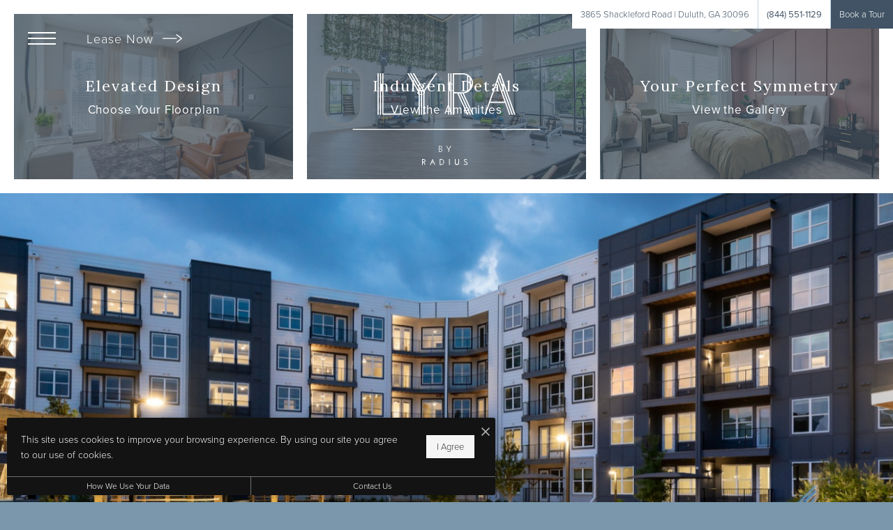

--- FILE ---
content_type: text/html; charset=UTF-8
request_url: https://lyrabyradius.com/
body_size: 19171
content:
<!DOCTYPE html>
<!-- File Created: Mon, 05 Jan 2026 18:00:08 -0600 -->
<html xml:lang="en" lang="en" class="sticky-header--desktop_mobile custom-borders custom-fonts-enabled no-js theme-4 jd-palette-dark jd-dark-accent jd-low-accent-palette-contrast jd-accent-palette-lum-diff-2" >
<head>
  <meta charset="UTF-8" />
    <script>window._jonahErrorLog=[],window.onerror=function(o,r,n){o+=" in "+r+" on line "+n,window._jonahErrorLog.push(o),window.postMessage("_jonahErrorLog",window.location.origin)},console.stdError=console.error.bind(console),console.error=function(){console.stdError.apply(console,arguments),window._jonahErrorLog=window._jonahErrorLog.concat(Array.from(arguments)),window.postMessage("_jonahErrorLog",window.location.origin)};</script>
    <!-- Global site tag (gtag.js) - Google Analytics -->
<script async src="https://www.googletagmanager.com/gtag/js?id=G-J9ZGYJYMMM"></script>
<script>
  window.dataLayer = window.dataLayer || [];
  function gtag(){dataLayer.push(arguments);}
  gtag('js', new Date());

  gtag('config', 'G-J9ZGYJYMMM');
</script>
<!-- Google Tag Manager -->
<script>(function(w,d,s,l,i){w[l]=w[l]||[];w[l].push({'gtm.start':
new Date().getTime(),event:'gtm.js'});var f=d.getElementsByTagName(s)[0],
j=d.createElement(s),dl=l!='dataLayer'?'&l='+l:'';j.async=true;j.src=
'https://www.googletagmanager.com/gtm.js?id='+i+dl;f.parentNode.insertBefore(j,f);
})(window,document,'script','dataLayer','GTM-5ZZVF46T');</script>
<!-- End Google Tag Manager -->
  <meta name="description" content="Looking for apartments in Duluth, GA? Lyra by Radius offers the location, floor plans, and amenities you desire. Contact us today!" />
  <meta name="robots" content="index,follow" />
  <meta name="author" content="Lyra by Radius" />
  <meta name="copyright" content="© 2026 Lyra by Radius" />
  <meta name="generator" content="Jonah Systems, LLC - www.jonahdigital.com" />
  <meta name="viewport" content="width=device-width, initial-scale=1.0">
  <meta property="og:title" content="Apartments in Duluth GA | Lyra by Radius " />
  <meta property="og:description" content="Looking for apartments in Duluth, GA? Lyra by Radius offers the location, floor plans, and amenities you desire. Contact us today!" />
  <meta property="og:url" content="https://lyrabyradius.com/" />
  <meta property="og:image" content="https://lyrabyradius.com/assets/images/cache/OG-image-a7bc9c4dc82967b8d3f89927adc20850.jpg" />
  <meta property="og:image:type" content="image/jpeg" />

  <link rel="apple-touch-icon-precomposed" href="https://lyrabyradius.com/assets/images/cache/iPad-1a76a81bb2fbbd233d71e37732e1306c.png" />
  <link rel="shortcut icon" href="/assets/images/flavorcon.png" />

      <link rel="canonical" href="https://lyrabyradius.com/" />
  
  <title>Apartments in Duluth GA | Lyra by Radius </title>

  <link rel="stylesheet" href="https://lyrabyradius.com/views/site/css/theme-4.css?v=1763143233">

  <style>@import url(https://use.typekit.net/xik8akk.css); @import url(https://fonts.googleapis.com/css2?family=Lora:wght@400;700&display=swap);.themer-logo{max-width:100%;} .themer-logo--mobile { display:none; } @media (max-width: 808px) {.themer-logo--mobile {display:block;}.themer-logo--mobile + .themer-logo--full {display: none;}}.themer-logo--main{width:300px;}@media (max-width: 1380px) {.themer-logo--main{width:275px;}}@media (max-width: 1180px) {.themer-logo--main{width:250px;}}@media (max-width: 980px) {.themer-logo--main{width:225px;}}@media (max-width: 808px) {.themer-logo--main{width:200px;}}@media (max-width: 660px) {.themer-logo--main{width:150px;}}@media (max-width: 480px) {.themer-logo--main{width:120px;}}.themer-logo--sticky{width:200px;}@media (max-width: 1380px) {.themer-logo--sticky{width:180px;}}@media (max-width: 1180px) {.themer-logo--sticky{width:160px;}}@media (max-width: 980px) {.themer-logo--sticky{width:140px;}}@media (max-width: 808px) {.themer-logo--sticky{width:120px;}}@media (max-width: 660px) {.themer-logo--sticky{width:110px;}}@media (max-width: 480px) {.themer-logo--sticky{width:100px;}}/* ----------------------------------------------- DO NOT EDIT ANYTHING BELOW THIS LINE -------- Last Updated: Jan 22, 2025           ----------------------------------------------- */:root {--jd-body-font-family:'proxima-nova', sans-serif;--jd-heading-font-family:'Lora', serif;}html{}/* --------------------Primary Font-------------------- */.primary-font,body:not(.skylease-body) *:not(b):not(strong):not(em):not(i):not(s),body.skylease-body >* >*:not([id="content"]):not([id="content-container"]) *,body.skylease-body .page *:not(b):not(strong),body.skylease-body .page-title__button,body.skylease-body .footer,.landing-page__content-block-item.landing-page__content-block-item * {font-family:'proxima-nova', sans-serif;}/* --------------------Secondary Font-------------------- */.secondary-font,.jd-card__title,.page-banner__title-title,/* Theme 8 */.theme-8 .homepage__gallery-title,.theme-8 .homepage__about-title,.theme-8 .homepage__instagram-title,.theme-8 .homepage__video-section-title,.theme-8 .footer__callout-title,.theme-8 .header__button span,.theme-8 .navigation__lease span,.theme-8 .footer__title,/* Global Homepage */.footer__banner-title,.footer__banner-title span,.walkscore__title,.neighborhood-b__poi-category-header-text,.parallax-section__text,.popdown__title,.footer--light .instagram__title,.footer__contact-title,.footer__callout-title,.homepage__video-section-title span,.homepage__about-title,.homepage__about-title span,.homepage__callout-title,.footer__instagram-title,.homepage__rotator-content-title,.homepage__pet-policy-title,/* Global Subpages */.page-title__title,.amenity-a__group-title,.amenity-b__title,.amenity-c__title,.floorplan-listing-a__title,.floorplan-listing-b__title,.floorplan-listing-c__title,.floorplan-listing-d__title,.floorplan-details-a__title,.floorplan-details-b__title span,.floorplan-details-c__title,.neighborhood-a__poi-category-header span,.gallery__tab,.contact__form-header,.contact__office-hour-header,.contact-a__address-header,.contact-a__map-text,.contact-a__form-header,.contact-b__title,.contact-b__map-content,.contact-b__form-header,.page__content h1,.page__content h2,.page__content h3,.page__content h4,.page__content h5,.page__content h6,.landing-page__content h2,.landing-page__content h6,.site-map__link,#swipebox-title,.fpm-floorplan-listing__title,.fpm-unit-details__title,.fpm-en-floorplan-listing__title,.spm-floorplan-listing__title,.spm-unit-details__title,.reviews-manager__title,.retail-page__retailer-name,.landing-page__title h1,.fya__my-apartments-list-item-title,.fya__my-apartments-title,.fya__details-title,.fya__list-item-availability,.fya__list-item-title,.fya__step-header,.popdown__title-text,.walkthrough__title-main,.ts__modal-title,.ts__title,.form__modal-title {font-family:'Lora', serif !important;}.vertaligner-primary {position:relative;top:0px;}.vertaligner-secondary {position:relative;top:0px;}.grecaptcha-badge{display:none !important;}</style>

  <style>html {background-color: #7A97AB }::selection {background: rgba(65,83,100, .2);}::-moz-selection {background: rgba(65,83,100, .2);}:root {--jd-brand-color: #415364;--jd-background-color: #7A97AB;--jd-accessibility-outline-color: currentColor;}.page__content a {--jd-accessibility-outline-color: black;}/*.floorplan-buttons-accent-color .floorplan-details__toggle-link, */.floorplan-buttons-accent-color .floorplan-details__toggle-dropdown,.floorplan-buttons-accent-color .floorplan-details__toggle,.noUi-handle:after,.picker__lease-nav,.lease-term-wrap__item span,.lease-term-wrap__item--active:before,/*.footer__pet-policy-link,*//*.floorplan-listing-a__sold-out,.floorplan-listing-a__sold-out-alt,.floorplan-details-b__sold-out,.floorplan-listing-b__overlay-banner,.floorplan-listing-c__overlay-banner,*/.form__checkbox-fake--checked,.floorplan-toggle__tab--active,/*.floorplan-details__floor-select,*/.ebrochure__button,.floorplan-filter__bed-link--active,.floorplan-filter__bed-link--active:hover,.floorplan-filter__button--active,.floorplan-filter__button--active:hover,.floorplan-listing-a__details-button,.floorplan-listing-c__details-button,.floorplan-listing-d__details-button,.floorplan-listing-b__button,.check-availability__cell-link:not(.check-availability__cell-link--amenities),.form__field--submit,.map-a__cat-options,.neighborhood-b__poi-category-button,.map-a__nav-item--poi,.neighborhood-a__poi-load-more,.map-b__cat-select,.map-b__cat-options,.map-b__cat-selected,.map-c__cat-select,.map-c__cat-options,.map-c__cat-selected,.neighborhood-c__poi-button,.map-a__cat-selected,.page__button,.contact-a__column--map,.fpm__floorplate-header,.fpm__expand,.fpm__filter-checkbox-button--active,.fpm-unit-details__title-wrap,.fpm-unit-details__button,.fpm-form__field--submit,.floorplan-listing__details-button,.fpm-check-availability__cell-link,.fpm__filter-clear,.fpm-unit-details__toggle-item,.fpm__available-now-button:hover,.fpm__available-now-button--active,.fpm-unit-details__lease-term-link,.floorplan-details-a__button,.floorplan-details-b__button,.floorplan-details-c__button,.share-loader__circle,.neighborhood-a__mobile-address-link,.fpm-floorplan-listing__details-button,.neighborhood__poi-category-header--active,.homepage__video-section-overlay,.homepage__rotator-color-overlay,.form__checkbox-fake--checked,.contact-b__column--map,.floorplan-filter-b__filter-dropdown-trigger--has-value:before,.floorplan-filter-b__filter-toggle,.landing-page__content-block-button,.floorplan-building__floors-item.active .floorplan-building__floors-item-label--floor,.floorplan-filter-b__filter-tab-item--active,.tab__item--active {background-color: #415364;}.floorplan-buttons-accent-color .floorplan-details__toggle-link--active {background-color: #738596;}.floorplan-filter-b .datepicker--cell.-selected-,.interactive-embed .mfp-close,.picker__day--selected:hover,.picker__confirm {background-color: #415364 !important;}.floorplan-listing__result-wrap--active,.floorplan-filter__results--active {background-color: rgba(65,83,100, .1);}.fpm-floorplan-listing__result-wrap--active,.picker__day--selected {background-color: rgba(65,83,100, .4) !important;}.amenity-b__expand,.check-availability__cell-link--amenities-active,.floorplan-filter-b__filter-flyout-link,.neighborhood-b__poi-category-header-text,.content-modal__body-title,.form__modal-title,.walkscore__link,.walkscore__title,.floorplan-listing__title,/*.contact-b__title,*//*.contact-a__address-header,*/.map__infobox-address-header,.map__infobox-poi-address-header,.floorplan-listing-a__title,.floorplan-listing-b__title,.floorplan-listing-c__title,.floorplan-listing-d__title,.floorplan-details-c__title,.fpm-floorplan-listing__title,.styled_text_link,.amenity-b__button,.amenity-c__expand,.content-modal__floorplan-specials-item-title {color: #415364;}.floorplan-filter-b .datepicker--cell.-current-,.floorplan-filter-b .datepicker--cell.-current-.-in-range-,.floorplan-filter-b .datepicker--cell.-current- {color: #415364 !important;}.amenity-b__expand svg *,.amenity-b__button svg *,.amenity-c__expand svg *,.check-availability__cell-link--amenities-active svg *,.neighborhood-b__poi-category-header-column--icon svg *,.fpm-check-availability__cell-link--icon svg *,.fpm__loading svg path,.map__infobox-pinpoint-svg svg *,.amenity-a__group-column a svg,.amenity-b__list-item a svg,.amenity-c__list-item a svg {fill: #415364 }.fpm__floorplate-unit--available {fill: #415364 !important;}.fpm__building-floor--active,.fpm__building-floor--active * {fill: rgba(65,83,100, .7) !important;}.fpm__building-floor--active:hover * {fill: rgba(65,83,100, .9) !important;}.picker__day--selected {border-color: #415364 !important;}.floorplan-filter-b .datepicker--cell.-range-to-,.noUi-handle,.noUi-handle:before,.noUi-handle:after,.walkscore__link,.form__field:focus,.ebrochure__input:focus,.floorplan-listing-c__item:hover,.floorplan-filter__bed-link--active {border-color: #415364 }.floorplan-filter-b .datepicker .-in-range-.datepicker--cell-day.-other-month-,.floorplan-filter-b .datepicker .-in-range-.datepicker--cell-year.-other-decade-,.floorplan-filter-b .datepicker--cell.-in-range- {background: rgba(65,83,100, .1) !important;}.floorplan-filter-b .datepicker--cell.-range-to-,.floorplan-filter-b .datepicker--cell.-in-range-.-focus- {background: rgba(65,83,100, .4) !important;}.floorplan-filter-b .datepicker .-selected-.datepicker--cell-day.-other-month-,.floorplan-filter-b .datepicker .-selected-.datepicker--cell-year.-other-decade- {background: rgba(65,83,100, .65) !important;}.floorplan-filter-b .datepicker .-selected-.datepicker--cell-day.-other-month-.-focus-,.floorplan-filter-b .datepicker .-selected-.datepicker--cell-year.-other-decade-.-focus-,.floorplan-filter-b .datepicker--cell.-selected-,.floorplan-filter-b .datepicker--cell.-selected-.-current- {background: rgba(65,83,100, .85) !important;}.picker__day--selected:before {border-top-color: #415364 !important;}.parallax-section {background-color: #7A97AB;}.sticky-header__wrap {background-color: #415364 !important;}@media only screen and (min-width: 980px) {.fpm-unit-details__similar-unit-header {background: #415364;}}@media only screen and (min-width: 808px) {.page-title__button:hover {color: #415364;}}@media only screen and (max-width: 808px) {.floorplan-toggle__tab--listing {background-color: #415364;}.gallery__tab--active {color: #415364;}}</style><style>.spm-unit-table__unit,.spm-floorplan-listing__title {color: #415364;}.spm-floorplan-listing__result-wrap--active {background: rgba(65,83,100, .4);}.spm__tooltip-unit-count-cell--number,.spm-tooltip__heading,.spm__floorplate-header,.spm__expand,.spm__filter-checkbox-button--active,.spm-unit-table__heading,.spm-unit-details__title-wrap,.spm-unit-details__button,.spm-form__field--submit,.spm-check-availability__cell-link,.spm__filter-clear,.spm-unit-details__toggle-item,.spm__available-now-button:hover,.spm__available-now-button--active,.spm-floorplan-listing__details-button,.spm-unit-details__lease-term-link,.spm-amenity__title span {background-color: #415364;}.spm-check-availability__cell-link--icon svg path,.spm__loading-tooltip svg path,.spm-unit-table__cell-loading svg *,.spm__loading svg path {fill: #415364}.spm__floorplate-unit--available {fill: #415364 !important;}.spm__building--available > [id^=building] {fill: #415364 !important;}.spm__building--available:hover > [id^=building] {fill: #506273 !important;}.spm__building--active > [id^=building] {fill: #506273 !important;}@media only screen and (min-width: 980px) {.spm-unit-details__similar-unit-header {background: #415364;}}</style><style>.popdown__alert,.popdown__button {background-color: #415364 !important;}.popdown__title {color: #415364 !important;}.class {fill: #415364 !important;}.class {border-color: #415364 !important;}@media (max-width: 808px) {.popdown__close {background-color: #415364 !important;}}</style><style>.footer__body {background: #7A97AB;}.homepage__about-content a,.footer__instagram-title,.navigation__link span,.homepage__about-button-text {color: #415364;}/* Override for page title buttons on Theme 4 */.page-title__button:hover {color: #fff;}/*.homepage__callout-svg svg * {fill: #415364}*//*.footer__banner:before,*/.navigation,.parallax-section__button,.homepage__callout-image-overlay,.homepage__rotator-color-overlay,.homepage__rotator-content-link,.header__toolbar-cell--icon {background-color: #415364}@media (max-width: 1180px) {.page-title {background: #415364;}}@media (max-width: 808px) {.page-title__button:hover {background-color: #3c4e5f;}}</style><style>.header__logo-wrapper:not(.header__logo-wrapper--themer) {width: 200px !important;}@media (max-width: 980px) {.header__logo-wrapper:not(.header__logo-wrapper--themer) {width: 133.33333333333px !important;}}@media (max-width: 808px) {.header__logo-wrapper:not(.header__logo-wrapper--themer) {width: 100px !important;}}.sticky-header__logo-wrapper:not(.sticky-header__logo-wrapper--themer) {width: 160px;max-width: none;max-height: none;}@media (max-width: 1180px) {.sticky-header__logo-wrapper:not(.sticky-header__logo-wrapper--themer) {width: 133.33333333333px;}}@media (max-width: 980px) {.sticky-header__logo-wrapper:not(.sticky-header__logo-wrapper--themer) {width: 106.66666666667px;}}@media (max-width: 808px) {.sticky-header__logo-wrapper:not(.sticky-header__logo-wrapper--themer) {width: 80px;}}</style><style>.client_logo_11 img, .client_logo_11 svg {height: 25px;}</style>
  <script>
    // -- Site settings & data
    var siteSettings = {"breakpoints":{"xlarge":1680,"large":1380,"medium":1180,"small":980,"fluid":808,"fluid_medium":660,"fluid_small":480,"fluid_xsmall":360},"sticky_header":"desktop_mobile","theme":4,"hs":false};
    var leaseUrl = "https://lyrabyradius.com/floorplans/";
    var mapUrl = "https://goo.gl/maps/9B8F2P6AGj7ASUvY7";
    var useSiteAnimations = true;
    var theme = 4;
    var genericFormError = "We encountered an issue submitting your request. We\'re working to resolve this right away. In the meantime, please reach out to the property directly at <a href=\"tel:8445511129\">(844) 551-1129</a>.";
    var videoLoopLimit = "auto";
        var addOnResources = {"popdown":{"selector":"#popdown-outer-stage","js":["\/popdown\/js\/popdown.min.js"],"css":[]},"reviews":{"selector":"#reviews-section, .reviews-page","js":["\/reviews-manager\/js\/reviews-manager.js"],"css":[]},"tour_scheduler":{"selector":"#tourSchedulerModal, #tourScheduler","js":["\/tour-scheduler\/js\/dist\/tour-scheduler.min.js"],"css":[]},"form_validate":{"boot":true,"js":["\/form-validate\/dist\/scripts.min.js"],"css":[]}};
  </script>

  
      <script src="//cdn.jonahdigital.com/widget/dist/widget.min.js?v=1765997123647"></script>
  </head>
<body class="page-homepage">
  <!-- Google Tag Manager (noscript) -->
<noscript><iframe src="https://www.googletagmanager.com/ns.html?id=GTM-5ZZVF46T"
height="0" width="0" style="display:none;visibility:hidden"></iframe></noscript>
<!-- End Google Tag Manager (noscript) -->

  <div role="navigation" aria-label="Accessibility quick links">
    <div>
      <a href="#content" class="skip-to-content sr-only sr-only-focusable background">Skip to main content</a>
    </div>

      </div>

      <div style="display:none;" data-modal-id="pet-policy" class="content-modal content-modal--with-image">
      <div data-modal-content class="content-modal__content">

        <div class="content-modal__body">
          <a data-modal-close class="content-modal__close" href="">&times;</a>
                      <div class="content-modal__body-column content-modal__body-column--image">
              <img src="https://lyrabyradius.com/assets/images/cache/LyraRadius_PhotoDiscovery-11-fbc3a874f583388bfbbc933cc4071a2f.jpg" alt="Pet Policy Image" title="Pet Policy" />
            </div>
          
          <div class="content-modal__body-column content-modal__body-column--content">
            <p class="secondary-font content-modal__body-title">Pet Policy</p>
            <div class="content-modal__body-content">
                            Apartment living is better with your best friend. We have the perfect home for you and your pet. Lyra by Radius is proud to be pet-friendly, so when you are searching for your next apartment be sure you check out our fabulous apartments and amazing amenities. Our pet fee is a one-time non-refundable amount of $400 for your first pet and $200 for a second. Pet rent is $20 per month per pet. We do not have a weight limit but we only allow up to two (2) pets per apartment. Breed restrictions apply, call for more details.            </div>
                      </div>
        </div>
      </div>
    </div>
  
  
  <div class="popdown-theme-4">
    
  <div
    class="popdown-stage"
    id="popdown-outer-stage"
    style="overflow:hidden;"
    data-show=""
    data-async="1"
    data-fullscreen="0"
    data-count="0"
    data-auto-rotate="0"
          data-async-data="{&quot;accent_color&quot;:&quot;415364&quot;,&quot;dark_palette_color&quot;:&quot;7A97AB&quot;,&quot;light_palette_color&quot;:&quot;ffffff&quot;}"
      >

  
  </div>
  </div>
  <div class="page__wrap" style="position: relative; z-index:  5; background: #7A97AB">

    <div data-component="FlyoutNavigation" data-arg-layout="slide-in-left" id="menu" class="navigation" tabindex="0" role="navigation" aria-label="Main Navigation">

    <div class="navigation__container">
      <button data-flyout-menu-toggle class="navigation__close" aria-label="Close Menu">
        <svg xmlns="http://www.w3.org/2000/svg" viewBox="0 0 48.3 48.3"><defs><style>.cls-1{fill:#fff;}</style></defs><polygon class="cls-1" points="48.3 2.3 46 0 24.15 21.85 2.3 0 0 2.3 21.85 24.15 0 46 2.3 48.3 24.15 26.45 46 48.3 48.3 46 26.45 24.15 48.3 2.3"/></svg>      </button>
    </div>

    <div class="navigation__content">
      <div data-el="navigation-list" data-component="NavigationList" data-arg-subnav-type="default" data-arg-animate="true" class="navigation-list navigation-list--skin-dark navigation-list--text-size-small navigation-list--layout-default navigation-list--align-center navigation-list--subnav-type-default navigation-list--font-type-default  navigation-list--mod-">
  <div data-el="mainnav" role="navigation" aria-label="Main">
    <div class="navigation-list__nav">
      <ul class="navigation-list__list navigation-list__list--parent">
                                    <li class="navigation-list__list-item navigation-list__list-item--parent">
          <a href="/amenities/" target="_self" role="menuitem" aria-haspopup="false" aria-label="Go to Amenities" data-el="parent-link[]" data-id="3" class="navigation-list__list-item-link navigation-list__list-item-link--parent ">
          <span class="navigation-list__list-item-link-content">
              <span class="navigation-list__list-item-link-text">Amenities</span>
                          </span>
          </a>

                    </li>
                            <li class="navigation-list__list-item navigation-list__list-item--parent">
          <a href="/floorplans/" target="_self" role="menuitem" aria-haspopup="false" aria-label="Go to Floorplans" data-el="parent-link[]" data-id="2" class="navigation-list__list-item-link navigation-list__list-item-link--parent ">
          <span class="navigation-list__list-item-link-content">
              <span class="navigation-list__list-item-link-text">Floorplans</span>
                          </span>
          </a>

                    </li>
                            <li class="navigation-list__list-item navigation-list__list-item--parent">
          <a href="/neighborhood/" target="_self" role="menuitem" aria-haspopup="false" aria-label="Go to Neighborhood" data-el="parent-link[]" data-id="4" class="navigation-list__list-item-link navigation-list__list-item-link--parent ">
          <span class="navigation-list__list-item-link-content">
              <span class="navigation-list__list-item-link-text">Neighborhood</span>
                          </span>
          </a>

                    </li>
                            <li class="navigation-list__list-item navigation-list__list-item--parent">
          <a href="/gallery/" target="_self" role="menuitem" aria-haspopup="false" aria-label="Go to Gallery" data-el="parent-link[]" data-id="5" class="navigation-list__list-item-link navigation-list__list-item-link--parent ">
          <span class="navigation-list__list-item-link-content">
              <span class="navigation-list__list-item-link-text">Gallery</span>
                          </span>
          </a>

                    </li>
                            <li class="navigation-list__list-item navigation-list__list-item--parent">
          <a href="/residents/" target="_self" role="menuitem" aria-haspopup="false" aria-label="Go to Residents" data-el="parent-link[]" data-id="6" class="navigation-list__list-item-link navigation-list__list-item-link--parent ">
          <span class="navigation-list__list-item-link-content">
              <span class="navigation-list__list-item-link-text">Residents</span>
                          </span>
          </a>

                    </li>
                            <li class="navigation-list__list-item navigation-list__list-item--parent">
          <a href="https://lyrabyradius.com/p/faq/" target="_self" role="menuitem" aria-haspopup="false" aria-label="Go to FAQ" data-el="parent-link[]" data-id="10" class="navigation-list__list-item-link navigation-list__list-item-link--parent ">
          <span class="navigation-list__list-item-link-content">
              <span class="navigation-list__list-item-link-text">FAQ</span>
                          </span>
          </a>

                    </li>
                            <li class="navigation-list__list-item navigation-list__list-item--parent">
          <a href="/contact/" target="_self" role="menuitem" aria-haspopup="false" aria-label="Go to Contact" data-el="parent-link[]" data-id="7" class="navigation-list__list-item-link navigation-list__list-item-link--parent ">
          <span class="navigation-list__list-item-link-content">
              <span class="navigation-list__list-item-link-text">Contact</span>
                          </span>
          </a>

                    </li>
                            <li class="navigation-list__list-item navigation-list__list-item--parent">
          <a href="https://viewer.tourbuilder.com/?tour=63e2f3402720561391670e04" target="embed" role="menuitem" aria-haspopup="false" aria-label="Go to Virtual Tours" data-el="parent-link[]" data-id="9" class="navigation-list__list-item-link navigation-list__list-item-link--parent ">
          <span class="navigation-list__list-item-link-content">
              <span class="navigation-list__list-item-link-text">Virtual Tours</span>
                          </span>
          </a>

                    </li>
              </ul>

              <div class="navigation-list__buttons">
                      <div class="navigation-list__buttons-row">
              <a href="https://lyrabyradius.com/floorplans/" target="_self" aria-label="Lease Now" class="navigation-list__button navigation-list__button--primary">
                <span class="vertaligner-primary">Lease Now</span>
              </a>
            </div>
          
                      <div class="navigation-list__buttons-row">
                              <a href="https://app.meetelise.com/radco/b403c11c-6f5c-11ed-9f0f-071f908f252a/tour" target="_blank" aria-label="Book a Tour (opens in a new tab)" class="navigation-list__button">
                  <span class="vertaligner-primary">Book a Tour</span>
                </a>
              
                          </div>
                  </div>
      
      
              <ul class="navigation-list__social">
                                  <li class="navigation-list__social-item">
              <a title="Follow us on Facebook" class="navigation-list__social-link navigation-list__social-link--facebook" href="https://www.facebook.com/lyrabyradius/" target="_blank" aria-label="Follow us on Facebook (opens in a new tab)">
                <svg enable-background="new 0 0 8.4 18.2" viewBox="0 0 8.4 18.2" xmlns="http://www.w3.org/2000/svg"><path clip-rule="evenodd" d="m0 6h1.8v-2.5c0-.4-.1-3.5 3.8-3.5h2.8v3.2h-2c-.4 0-.8.4-.8.7v2.1h2.8c-.1 1.6-.3 3.1-.3 3.1h-2.5v9.1h-3.8v-9.1h-1.8z" fill-rule="evenodd"/></svg>              </a>
            </li>
                                  <li class="navigation-list__social-item">
              <a title="Follow us on Instagram" class="navigation-list__social-link navigation-list__social-link--instagram" href="https://www.instagram.com/lyrabyradiusapts" target="_blank" aria-label="Follow us on Instagram (opens in a new tab)">
                <svg enable-background="new 0 0 503.8 503.8" viewBox="0 0 503.8 503.8" xmlns="http://www.w3.org/2000/svg"><path d="m251.9 45.4c67.3 0 75.2.3 101.8 1.5 24.6 1.1 37.9 5.2 46.8 8.7 11.8 4.6 20.2 10 29 18.8s14.3 17.2 18.8 29c3.4 8.9 7.6 22.2 8.7 46.8 1.2 26.6 1.5 34.5 1.5 101.8s-.3 75.2-1.5 101.8c-1.1 24.6-5.2 37.9-8.7 46.8-4.6 11.8-10 20.2-18.8 29s-17.2 14.3-29 18.8c-8.9 3.4-22.2 7.6-46.8 8.7-26.6 1.2-34.5 1.5-101.8 1.5s-75.2-.3-101.8-1.5c-24.6-1.1-37.9-5.2-46.8-8.7-11.8-4.6-20.2-10-29-18.8s-14.3-17.2-18.8-29c-3.4-8.9-7.6-22.2-8.7-46.8-1.2-26.6-1.5-34.5-1.5-101.8s.3-75.2 1.5-101.8c1.1-24.6 5.2-37.9 8.7-46.8 4.6-11.8 10-20.2 18.8-29s17.2-14.3 29-18.8c8.9-3.4 22.2-7.6 46.8-8.7 26.6-1.3 34.6-1.5 101.8-1.5m0-45.4c-68.4 0-77 .3-103.9 1.5-26.8 1.2-45.1 5.5-61.1 11.7-16.6 6.4-30.6 15.1-44.6 29.1s-22.6 28.1-29.1 44.6c-6.2 16-10.5 34.3-11.7 61.2-1.2 26.8-1.5 35.4-1.5 103.8s.3 77 1.5 103.9c1.2 26.8 5.5 45.1 11.7 61.2 6.4 16.6 15.1 30.6 29.1 44.6s28.1 22.6 44.6 29.1c16 6.2 34.3 10.5 61.2 11.7s35.4 1.5 103.9 1.5 77-.3 103.9-1.5c26.8-1.2 45.1-5.5 61.2-11.7 16.6-6.4 30.6-15.1 44.6-29.1s22.6-28.1 29.1-44.6c6.2-16 10.5-34.3 11.7-61.2s1.5-35.4 1.5-103.9-.3-77-1.5-103.9c-1.2-26.8-5.5-45.1-11.7-61.2-6.4-16.6-15.1-30.6-29.1-44.6s-28.1-22.6-44.6-29.1c-16-6.2-34.3-10.5-61.2-11.7-27-1.1-35.6-1.4-104-1.4zm0 122.6c-71.4 0-129.4 57.9-129.4 129.4s57.9 129.4 129.4 129.4 129.4-57.9 129.4-129.4-57.9-129.4-129.4-129.4zm0 213.3c-46.4 0-84-37.6-84-84s37.6-84 84-84 84 37.6 84 84-37.6 84-84 84zm134.5-248.7c-16.7 0-30.2 13.5-30.2 30.2s13.5 30.2 30.2 30.2 30.2-13.5 30.2-30.2-13.5-30.2-30.2-30.2z"/></svg>              </a>
            </li>
                  </ul>
          </div>
  </div>

  </div>
    </div>
  </div>

  <div data-component="StickyHeader" data-arg-visibility="on-header-pass" class="sticky-header sticky-header--dark" id="sticky-header" tabindex="-1" role="navigation" aria-label="Secondary Navigation" aria-disabled="true">
    <div class="sticky-header__wrap">
      <div class="sticky-header__container">
                  <div class="sticky-header__column">
                          <a href="/" class="sticky-header__logo-wrapper sticky-header__logo-wrapper--themer">
                <img class="themer-logo themer-logo--sticky themer-logo--full" data-el="logo-cloaked[]" data-manual-src="/themer/assets/logo/logo_sticky_1669827337.svg" title="Lyra by Radius" alt="Lyra by Radius Logo" />              </a>
                      </div>
        
        <div class="sticky-header__column sticky-header__column--nav-list">
          <div data-el="navigation-list" data-component="NavigationList" data-arg-subnav-type="flyout" data-arg-animate="true" class="navigation-list navigation-list--skin-dark navigation-list--text-size-xsmall navigation-list--layout-inline navigation-list--align-right navigation-list--subnav-type-flyout navigation-list--font-type-default  navigation-list--mod-">
  <div data-el="mainnav" role="navigation" aria-label="Main">
    <div class="navigation-list__nav">
      <ul class="navigation-list__list navigation-list__list--parent">
                                    <li class="navigation-list__list-item navigation-list__list-item--parent">
          <a href="/amenities/" target="_self" role="menuitem" aria-haspopup="false" aria-label="Go to Amenities" data-el="parent-link[]" data-id="3" class="navigation-list__list-item-link navigation-list__list-item-link--parent ">
          <span class="navigation-list__list-item-link-content">
              <span class="navigation-list__list-item-link-text">Amenities</span>
                          </span>
          </a>

                    </li>
                            <li class="navigation-list__list-item navigation-list__list-item--parent">
          <a href="/floorplans/" target="_self" role="menuitem" aria-haspopup="false" aria-label="Go to Floorplans" data-el="parent-link[]" data-id="2" class="navigation-list__list-item-link navigation-list__list-item-link--parent ">
          <span class="navigation-list__list-item-link-content">
              <span class="navigation-list__list-item-link-text">Floorplans</span>
                          </span>
          </a>

                    </li>
                            <li class="navigation-list__list-item navigation-list__list-item--parent">
          <a href="/neighborhood/" target="_self" role="menuitem" aria-haspopup="false" aria-label="Go to Neighborhood" data-el="parent-link[]" data-id="4" class="navigation-list__list-item-link navigation-list__list-item-link--parent ">
          <span class="navigation-list__list-item-link-content">
              <span class="navigation-list__list-item-link-text">Neighborhood</span>
                          </span>
          </a>

                    </li>
                            <li class="navigation-list__list-item navigation-list__list-item--parent">
          <a href="/gallery/" target="_self" role="menuitem" aria-haspopup="false" aria-label="Go to Gallery" data-el="parent-link[]" data-id="5" class="navigation-list__list-item-link navigation-list__list-item-link--parent ">
          <span class="navigation-list__list-item-link-content">
              <span class="navigation-list__list-item-link-text">Gallery</span>
                          </span>
          </a>

                    </li>
                            <li class="navigation-list__list-item navigation-list__list-item--parent">
          <a href="/residents/" target="_self" role="menuitem" aria-haspopup="false" aria-label="Go to Residents" data-el="parent-link[]" data-id="6" class="navigation-list__list-item-link navigation-list__list-item-link--parent ">
          <span class="navigation-list__list-item-link-content">
              <span class="navigation-list__list-item-link-text">Residents</span>
                          </span>
          </a>

                    </li>
                            <li class="navigation-list__list-item navigation-list__list-item--parent">
          <a href="https://lyrabyradius.com/p/faq/" target="_self" role="menuitem" aria-haspopup="false" aria-label="Go to FAQ" data-el="parent-link[]" data-id="10" class="navigation-list__list-item-link navigation-list__list-item-link--parent ">
          <span class="navigation-list__list-item-link-content">
              <span class="navigation-list__list-item-link-text">FAQ</span>
                          </span>
          </a>

                    </li>
                            <li class="navigation-list__list-item navigation-list__list-item--parent">
          <a href="/contact/" target="_self" role="menuitem" aria-haspopup="false" aria-label="Go to Contact" data-el="parent-link[]" data-id="7" class="navigation-list__list-item-link navigation-list__list-item-link--parent ">
          <span class="navigation-list__list-item-link-content">
              <span class="navigation-list__list-item-link-text">Contact</span>
                          </span>
          </a>

                    </li>
                            <li class="navigation-list__list-item navigation-list__list-item--parent">
          <a href="https://viewer.tourbuilder.com/?tour=63e2f3402720561391670e04" target="embed" role="menuitem" aria-haspopup="false" aria-label="Go to Virtual Tours" data-el="parent-link[]" data-id="9" class="navigation-list__list-item-link navigation-list__list-item-link--parent ">
          <span class="navigation-list__list-item-link-content">
              <span class="navigation-list__list-item-link-text">Virtual Tours</span>
                          </span>
          </a>

                    </li>
              </ul>

      
      
          </div>
  </div>

  </div>
        </div>
        <div class="sticky-header__column">
                      <a class="sticky-header__button" href="https://lyrabyradius.com/floorplans/" target="_self">
              <span class="vertaligner-primary">Lease Now</span>
            </a>
          
                      <a href="tel:8445511129" aria-label="Call Us at (844) 551-1129" title="Call Us" class="sticky-header__phone" data-hook="tel-href" >
              <svg enable-background="new 0 0 40 40" height="40" viewBox="0 0 40 40" width="40" xmlns="http://www.w3.org/2000/svg"><g fill="#959595"><path d="m20 2c9.925 0 18 8.075 18 18s-8.075 18-18 18-18-8.075-18-18 8.075-18 18-18m0-2c-11.045 0-20 8.954-20 20 0 11.047 8.955 20 20 20 11.047 0 20-8.953 20-20 0-11.046-8.953-20-20-20z"/><path clip-rule="evenodd" d="m14.371 9.793c1.207-.228 1.998 1.133 2.6 2.072.586.912 1.307 1.982 1.016 3.169-.162.666-.764 1.029-1.219 1.422-.449.388-1.133.744-1.299 1.34-.271.967.322 1.982.689 2.56.834 1.306 1.842 2.483 3.129 3.534.623.51 1.488 1.191 2.355 1.016 1.295-.262 1.637-1.859 3.047-2.072 1.342-.203 2.25.77 3.008 1.422.73.631 1.908 1.439 1.828 2.52-.047.621-.545 1.006-.977 1.381-.439.383-.824.813-1.258 1.096-1.051.686-2.34 1.022-3.82.976-1.451-.045-2.607-.538-3.656-1.097-2.051-1.094-3.672-2.633-5.199-4.348-1.502-1.686-2.889-3.682-3.656-5.889-.957-2.756-.451-5.587 1.098-7.353.262-.3.676-.613 1.055-.935.378-.323.728-.714 1.259-.814z" fill-rule="evenodd"/></g></svg>            </a>
          
          <button data-flyout-menu-toggle class="sticky-header__hamburger" aria-label="Open Menu" title="Open Menu" aria-haspopup="true" aria-expanded="false" aria-controls="menu">
            <span class="hamburger">
              <span class="hamburger__bun"></span>
              <span class="hamburger__bun"></span>
              <span class="hamburger__bun"></span>
            </span>
                      </button>

        </div>
      </div>
    </div>
  </div>

<header data-component="Header" class="header" id="header">
  <div class="header__toolbar wow fadeIn">
    <ul class="header__toolbar-table">
      <li class="header__toolbar-cell header__toolbar-cell--address">
        <a href="https://goo.gl/maps/9B8F2P6AGj7ASUvY7" target="_blank" class="header__toolbar-content header__toolbar-content--link header__toolbar-content--flush-left" aria-label="Get Directions to 3865 Shackleford Road Duluth, GA 30096" title="Get Directions">
            <span class="vertaligner-primary">
              3865 Shackleford Road <span aria-hidden="true">|</span> Duluth, GA 30096            </span>
        </a>
      </li>

              <li class="header__toolbar-cell">
          <a href="tel:8445511129" class="header__toolbar-content header__toolbar-content--link header__toolbar-content--bold" aria-label="Call Us at (844) 551-1129" title="Call Us" data-hook="tel-href" >
            <span class="vertaligner-primary" data-hook="tel-text" >(844) 551-1129</span>
          </a>
        </li>
      
      
      
              <li class="header__toolbar-cell header__toolbar-cell--icon">
          <a href="https://app.meetelise.com/radco/b403c11c-6f5c-11ed-9f0f-071f908f252a/tour" target="_blank" class="header__toolbar-content header__toolbar-content--primary">
            <span class="vertaligner-primary">Book a Tour</span>
          </a>
        </li>
          </ul>
  </div>

  <div class="header__container">
          <a data-el="header-height-additive[]" href="/" class="header__logo-wrapper header__logo-wrapper--themer wow fadeIn">
        <img class="themer-logo themer-logo--main themer-logo--full" fetchpriority="high" src="/themer/assets/logo/logo_main_1669827257.svg" title="Lyra by Radius" alt="Lyra by Radius Logo" />      </a>
    
    <div class="header__control">
              <a class="header__phone" href="tel:8445511129" aria-label="Call Us at (844) 551-1129" title="Call Us" data-hook="tel-href" >
          <svg enable-background="new 0 0 40 40" height="40" viewBox="0 0 40 40" width="40" xmlns="http://www.w3.org/2000/svg"><g fill="#959595"><path d="m20 2c9.925 0 18 8.075 18 18s-8.075 18-18 18-18-8.075-18-18 8.075-18 18-18m0-2c-11.045 0-20 8.954-20 20 0 11.047 8.955 20 20 20 11.047 0 20-8.953 20-20 0-11.046-8.953-20-20-20z"/><path clip-rule="evenodd" d="m14.371 9.793c1.207-.228 1.998 1.133 2.6 2.072.586.912 1.307 1.982 1.016 3.169-.162.666-.764 1.029-1.219 1.422-.449.388-1.133.744-1.299 1.34-.271.967.322 1.982.689 2.56.834 1.306 1.842 2.483 3.129 3.534.623.51 1.488 1.191 2.355 1.016 1.295-.262 1.637-1.859 3.047-2.072 1.342-.203 2.25.77 3.008 1.422.73.631 1.908 1.439 1.828 2.52-.047.621-.545 1.006-.977 1.381-.439.383-.824.813-1.258 1.096-1.051.686-2.34 1.022-3.82.976-1.451-.045-2.607-.538-3.656-1.097-2.051-1.094-3.672-2.633-5.199-4.348-1.502-1.686-2.889-3.682-3.656-5.889-.957-2.756-.451-5.587 1.098-7.353.262-.3.676-.613 1.055-.935.378-.323.728-.714 1.259-.814z" fill-rule="evenodd"/></g></svg>        </a>
      
              <button data-flyout-menu-toggle class="header__hamburger" aria-label="Open Menu" title="Open Menu">
          <span class="hamburger">
            <span class="hamburger__bun"></span>
            <span class="hamburger__bun"></span>
            <span class="hamburger__bun"></span>
                      </span>
        </button>
      

              <a class="header__control-button" target="_self" href="https://lyrabyradius.com/floorplans/">
          Lease Now          <img src="/views/site/images/theme-4/svgs/arrow-right.svg" title="Lease Now" alt="Right Arrow"/>
        </a>
          </div>
  </div>
</header>

<div id="content-container" class="page-container">

<script>
  var rotatorSettings = {"speed":5000,"nav":"direction","stretch":"stretch","movement":"parallax","attachment":"fixed"};
  var truncationLimit = 1000;
</script>

<div class="homepage" role="main">
  
<div data-component="Hero"
  data-arg-movement="parallax"
  data-arg-movement-attachment="fixed"
  data-arg-fallback-video-to-rotator="false"
  class="homepage__rotator flexslider homepage__rotator--stretch " id="homepage_rotator" role="banner">
  <div class="sr-only" role="heading" aria-level="1">Lyra by Radius</div>

  
  <div class="rotator-parallax rotator-parallax--fixed">

          <div data-el="looping-video-container">
        
        
                  <div class="homepage__rotator-dimmer homepage__rotator-dimmer--top" style="opacity: .7"></div>
        
                            <div class="homepage__rotator-dimmer homepage__rotator-dimmer--bottom" style="opacity: .7"></div>
        
        
                          <video style="vertical-align: middle;" data-el="looping-video" data-component="LoopingVideo" class="homepage__video homepage__video--stretch" poster="https://lyrabyradius.com/assets/images/cache/cover-399dabe638028ce9c398e4bce00778f3.jpg" autoplay playsinline muted>
            <source src="https://player.vimeo.com/progressive_redirect/playback/796437040/rendition/720p/file.mp4?loc=external&signature=5150f4d2b8beb9351a45d2fa5ff053c803592fa5392e3ddf0a52c08ea0da27e4" />
          </video>
              </div>
        
      </div>
</div>


  <div >
          <ul class="homepage__callout">
                  <li class="homepage__callout-item wow fadeIn">
            <a class="homepage__callout-link" href="/floorplans/" target="_self">
              <div class="homepage__callout-image" data-src="https://lyrabyradius.com/assets/images/cache/Lyra-by-Radius-POI-111-710e599b6cb1bd2f78c7a67710b45711.jpg">
                <div class="homepage__callout-image-overlay"></div>
              </div>
              <div class="homepage__callout-label">
                <p class="homepage__callout-title">Elevated Design</p>
                <p class="homepage__callout-subtitle">Choose Your Floorplan</p>
                <div class="homepage__callout-svg">
                  <svg enable-background="new 0 0 83.6 37.5" viewBox="0 0 83.6 37.5" xmlns="http://www.w3.org/2000/svg"><g fill="#fff"><path d="m60 37.5c-1.1 0-2-.9-2-2 0-.7.4-1.3 1-1.7l18.8-15-18.8-15c-1-.6-1.3-1.8-.7-2.8s1.8-1.3 2.8-.7l21.6 16.7c.9.6 1.2 1.8.7 2.7-.2.3-.4.5-.7.7l-21.7 16.8c-.3.2-.6.3-1 .3z"/><path d="m59.3 20.7h-57.3c-1.1 0-2-.9-2-2s.9-2 2-2h57.3c1.1 0 2 .9 2 2s-.9 2-2 2z"/></g></svg>                </div>
            </div>
            </a>
          </li>
                  <li class="homepage__callout-item wow fadeIn">
            <a class="homepage__callout-link" href="/amenities/" target="_self">
              <div class="homepage__callout-image" data-src="https://lyrabyradius.com/assets/images/cache/Reynolds-Place-CRP-TP-Gwinnett-Owner-72-07d1f432e36a189032b09e53af90fde7.jpg">
                <div class="homepage__callout-image-overlay"></div>
              </div>
              <div class="homepage__callout-label">
                <p class="homepage__callout-title">Indulgent Details</p>
                <p class="homepage__callout-subtitle">View the Amenities</p>
                <div class="homepage__callout-svg">
                  <svg enable-background="new 0 0 83.6 37.5" viewBox="0 0 83.6 37.5" xmlns="http://www.w3.org/2000/svg"><g fill="#fff"><path d="m60 37.5c-1.1 0-2-.9-2-2 0-.7.4-1.3 1-1.7l18.8-15-18.8-15c-1-.6-1.3-1.8-.7-2.8s1.8-1.3 2.8-.7l21.6 16.7c.9.6 1.2 1.8.7 2.7-.2.3-.4.5-.7.7l-21.7 16.8c-.3.2-.6.3-1 .3z"/><path d="m59.3 20.7h-57.3c-1.1 0-2-.9-2-2s.9-2 2-2h57.3c1.1 0 2 .9 2 2s-.9 2-2 2z"/></g></svg>                </div>
            </div>
            </a>
          </li>
                  <li class="homepage__callout-item wow fadeIn">
            <a class="homepage__callout-link" href="/gallery/" target="_self">
              <div class="homepage__callout-image" data-src="https://lyrabyradius.com/assets/images/cache/Reynolds-Place-CRP-TP-Gwinnett-Owner-1811-bd71fcfb3e8febd615056fd7e6e784b7.jpg">
                <div class="homepage__callout-image-overlay"></div>
              </div>
              <div class="homepage__callout-label">
                <p class="homepage__callout-title">Your Perfect Symmetry</p>
                <p class="homepage__callout-subtitle">View the Gallery</p>
                <div class="homepage__callout-svg">
                  <svg enable-background="new 0 0 83.6 37.5" viewBox="0 0 83.6 37.5" xmlns="http://www.w3.org/2000/svg"><g fill="#fff"><path d="m60 37.5c-1.1 0-2-.9-2-2 0-.7.4-1.3 1-1.7l18.8-15-18.8-15c-1-.6-1.3-1.8-.7-2.8s1.8-1.3 2.8-.7l21.6 16.7c.9.6 1.2 1.8.7 2.7-.2.3-.4.5-.7.7l-21.7 16.8c-.3.2-.6.3-1 .3z"/><path d="m59.3 20.7h-57.3c-1.1 0-2-.9-2-2s.9-2 2-2h57.3c1.1 0 2 .9 2 2s-.9 2-2 2z"/></g></svg>                </div>
            </div>
            </a>
          </li>
              </ul>
    
          
<div data-component="DynamicImage" data-arg-movement="parallax" data-arg-scale="default" data-parallax-section="parallax" class="parallax-section parallax-section--1 parallax-section--natural">
    <div class="parallax-section__container">
  
  <div class="parallax-section__content">
    
    
    
      </div>

  
      <img data-parallax-image="default" class="parallax-section__image" src="https://lyrabyradius.com/assets/images/cache/Solis-Reynolds-Place_2022_Twilights_14111-4ba84a764a0b598eb964e3c01dda65ac.jpg" data-src="https://lyrabyradius.com/assets/images/cache/Solis-Reynolds-Place_2022_Twilights_14111-2a98e12a369159faa9b60742e9e334ec.jpg" alt="Pool" title="Pool"/>
    </div>
  </div>

      <div id="content" class="homepage__about homepage__about--border-bottom">
        <div class="homepage__about-container wow fadeIn">
          <div class="homepage__about-table">
            <div class="homepage__about-column homepage__about-column--left ">
                            <h1 class="homepage__about-title">
                The Best of Both Worlds              </h1>
              <p data-component="TruncateText" data-arg-limit="1000" data-arg-readmore-class="homepage__about-content--link" class="homepage__about-content ">A true suburban oasis, Lyra by Radius puts you close to all the action and provides luxury amenities while offering a welcome respite from busy city life. Our location just off I-85 at Steve Reynolds Boulevard allows residents to take advantage of excellent access, making the daily commute truly convenient. Residents will also enjoy the advantages of Duluth’s vibrant shopping, dining, and entertainment scene. From breweries and boutiques to concerts and festivals, downtown Duluth offers a true local flair with arts, events, and something for everyone. Come indulge in a lifestyle and location that has it all at Lyra by Radius.</p>
            </div>

                          <div class="homepage__about-column homepage__about-column--right">
                                  <a class="homepage__about-button" target="_self" href="/schedule-a-tour/">
                    <p class="homepage__about-button-text">
                      Book a Tour                    </p>
                                          <span class="homepage__about-button-divider"></span>
                                      </a>
                                  <a class="homepage__about-button" target="_self" href="/gallery/">
                    <p class="homepage__about-button-text">
                      View Gallery                    </p>
                                      </a>
                              </div>
                      </div>
        </div>
      </div>
    
    
          
<div data-component="DynamicImage" data-arg-movement="parallax" data-arg-scale="default" data-parallax-section="parallax" class="parallax-section parallax-section--2 parallax-section--natural">
    <div class="parallax-section__container">
  
  <div class="parallax-section__content">
    
    
    
      </div>

  
      <img data-parallax-image="default" class="parallax-section__image" src="https://lyrabyradius.com/assets/images/cache/Reynolds-Place-CRP-TP-Gwinnett-Owner-101-a300871ee8b35372948d76ff32407c0b.jpg" data-src="https://lyrabyradius.com/assets/images/cache/Reynolds-Place-CRP-TP-Gwinnett-Owner-101-30fd7dd6afe6a410e313bc12d8c50ba3.jpg" alt="Kitchen" title="Kitchen"/>
    </div>
  </div>
    
      </div>
</div>
</div>
<div class="footer footer--dark">
      <div class="footer__banner" role="complementary" aria-label="Footer Callout" data-src="https://lyrabyradius.com/assets/images/cache/Reynolds-Place-CRP-TP-Gwinnett-Owner-411-710b52ae13766c3cc95cc2775507660d.jpg">
      <div class="footer__banner-overlay"></div>
      <div class="footer__banner-content">
        <h2 class="footer__banner-title wow fadeIn">There's Room for You at <span>Lyra by Radius</span></h2>
                  <span class="footer__banner-divider"></span>
          <div class="footer__banner-button-wrap wow fadeIn">
                          <a class="footer__banner-button" target="_blank" href="https://app.meetelise.com/radco/b403c11c-6f5c-11ed-9f0f-071f908f252a/tour">
                Book A Tour                <img src="/views/site/images/theme-4/svgs/arrow-right.svg" title="Book A Tour" alt="Right Arrow Icon"/>
              </a>
                          <a class="footer__banner-button" target="_self" href="/floorplans/">
                Apply Now                <img src="/views/site/images/theme-4/svgs/arrow-right.svg" title="Apply Now" alt="Right Arrow Icon"/>
              </a>
                      </div>
              </div>
    </div>
  
      <div id="instagram-section" class="footer__instagram" role="complementary" aria-label="Instagram Gallery">
      <span class="footer__instagram-divider"></span>
      <div class="footer__instagram-container">
        <a target="_blank" href="https://www.instagram.com/lyrabyradius/" class="footer__instagram-column footer__instagram-column--left wow fadeIn" aria-label="Follow lyrabyradius on Instagram" title="Follow Us on Instagram">
          <h2 class="footer__instagram-title">Follow Us <br/> on Instagram</h2>
          <p class="footer__instagram-button">
            <img class="footer__instagram-icon" src="/views/site/images/theme-4/icons/instagram.png" title="Instagram" alt="Instagram Icon"/>
            lyrabyradius          </p>
        </a>
        <div class="footer__instagram-column footer__instagram-column--right">
                                  <a data-fancybox="instagram" data-caption="Our cinema lounge is the perfect place to have a holiday movie marathon! What&#039;s your favorite movie to watch this time of year? 🍿" class="footer__instagram-item  wow fadeIn" href="https://lyrabyradius.com/assets/images/cache/instagram-402506090_323871500398271_5414074030367817771_n-a96f827b831f4ee5b1a20e8b6d81f59a.jpg" aria-label="Instagram Image 1">
              <img class="footer__instagram-image" src="https://lyrabyradius.com/assets/images/cache/instagram-402506090_323871500398271_5414074030367817771_n-522f1cc5d242c24965e8d708f8acec6a.jpg" data-src="https://lyrabyradius.com/assets/images/cache/instagram-402506090_323871500398271_5414074030367817771_n-ffdc07f82c6b5ef58b20e447c8bd6d4c.jpg" alt="Instagram post from @lyrabyradius on December 07, 2023 15:48:08pm" title="Our cinema lounge is the perfect place to have a holiday movie marathon! What&#039;s your favorite movie to watch this time of year? 🍿" width="300" height="300"/>
            </a>
                                  <a data-fancybox="instagram" data-caption="With island bar seating and stainless steel appliances, the kitchens here at Lyra are *chef&#039;s kiss.* 👩&zwj;🍳" class="footer__instagram-item  wow fadeIn" href="https://lyrabyradius.com/assets/images/cache/instagram-402079037_323856177066470_4313826159305231760_n-5ad8a53858d9a581890e078fece9dffc.jpg" aria-label="Instagram Image 2">
              <img class="footer__instagram-image" src="https://lyrabyradius.com/assets/images/cache/instagram-402079037_323856177066470_4313826159305231760_n-76e97503b47a69f75cdb6c21b33eb203.jpg" data-src="https://lyrabyradius.com/assets/images/cache/instagram-402079037_323856177066470_4313826159305231760_n-ce750bd4e31295a74fd87b890364d91e.jpg" alt="Instagram post from @lyrabyradius on December 04, 2023 15:37:06pm" title="With island bar seating and stainless steel appliances, the kitchens here at Lyra are *chef&#039;s kiss.* 👩‍🍳" width="300" height="300"/>
            </a>
                                  <a data-fancybox="instagram" data-caption="Don&#039;t miss the most festive day of the year at Deck the Hall, happening tomorrow from 2 p.m.-7 p.m. Enjoy outdoor winter activities, mu... &lt;a class=&quot;fancybox-instagram-link&quot; href=&quot;https://www.instagram.com/p/C0UxXGXvwSs/&quot; target=&quot;_video&quot;&gt;Read More &amp;rsaquo;&lt;/a&gt;" class="footer__instagram-item  wow fadeIn" href="https://lyrabyradius.com/assets/images/cache/instagram-401853701_323854550399966_1172388478579977243_n-dad4c5714571996d5df570ada62d7543.jpg" aria-label="Instagram Image 3">
              <img class="footer__instagram-image" src="https://lyrabyradius.com/assets/images/cache/instagram-401853701_323854550399966_1172388478579977243_n-68d2f418390c2956e5652223a0637360.jpg" data-src="https://lyrabyradius.com/assets/images/cache/instagram-401853701_323854550399966_1172388478579977243_n-797302b3acecc73d4b15f9f6acbfc288.jpg" alt="Instagram post from @lyrabyradius on December 01, 2023 14:54:06pm" title="Don&#039;t miss the most festive day of the year at Deck the Hall, happening tomorrow from 2 p.m.-7 p.m. Enjoy outdoor winter activities, music, and carolers from local schools! ☃️" width="300" height="300"/>
            </a>
                                  <a data-fancybox="instagram" data-caption="Oh, the places you&#039;ll go (on two wheels). 🚲

When you&#039;re done exploring the city, your bike will have a special place at our in... &lt;a class=&quot;fancybox-instagram-link&quot; href=&quot;https://www.instagram.com/p/C0SJoXziziB/&quot; target=&quot;_video&quot;&gt;Read More &amp;rsaquo;&lt;/a&gt;" class="footer__instagram-item  wow fadeIn" href="https://lyrabyradius.com/assets/images/cache/instagram-399904013_318119497640138_3847806275858356917_n-a32cf5a80f7643b2254d3fb677b0654e.jpg" aria-label="Instagram Image 4">
              <img class="footer__instagram-image" src="https://lyrabyradius.com/assets/images/cache/instagram-399904013_318119497640138_3847806275858356917_n-af442b49106b54aeff39364a399661e3.jpg" data-src="https://lyrabyradius.com/assets/images/cache/instagram-399904013_318119497640138_3847806275858356917_n-9f9a76496a25106b80f638cb25c9411f.jpg" alt="Instagram post from @lyrabyradius on November 30, 2023 14:28:28pm" title="Oh, the places you&#039;ll go (on two wheels). 🚲

When you&#039;re done exploring the city, your bike will have a special place at our indoor storage area equipped with repair stations. 

View more community amenities at the link in our bio." width="300" height="300"/>
            </a>
                  </div>
      </div>
    </div>
  
  


  <footer class="footer__body footer__body--dark">
    <div class="footer__body-container">
      <div class="footer__table footer__table--above-pet-policy">
        <div class="footer__column footer__column--left wow fadeIn">
                      <a class="footer__button" href="https://lyrabyradius.com/floorplans/" target="_self">
              <span class="vertaligner-primary">Lease Now</span>
            </a>
          
                      <a class="footer__button" href="https://app.meetelise.com/radco/b403c11c-6f5c-11ed-9f0f-071f908f252a/tour" target="_blank">
              <span class="vertaligner-primary">Book a Tour</span>
            </a>
          
                      <ul class="footer__social">
                                              <li class="footer__social-item wow fadeIn">
                  <a title="Follow us on Facebook" aria-label="Follow us on Facebook" class="footer__social-link footer__social-link--facebook" href="https://www.facebook.com/lyrabyradius/" target="_blank">
                    <svg enable-background="new 0 0 8.4 18.2" viewBox="0 0 8.4 18.2" xmlns="http://www.w3.org/2000/svg"><path d="m0 6h1.8v-2.5c0-.4-.1-3.5 3.8-3.5h2.8v3.2h-2c-.4 0-.8.4-.8.7v2.1h2.8c-.1 1.6-.3 3.1-.3 3.1h-2.5v9.1h-3.8v-9.1h-1.8z"/></svg>                  </a>
                </li>
                                              <li class="footer__social-item wow fadeIn">
                  <a title="Follow us on Instagram" aria-label="Follow us on Instagram" class="footer__social-link footer__social-link--instagram" href="https://www.instagram.com/lyrabyradiusapts" target="_blank">
                    <svg enable-background="new 0 0 503.8 503.8" viewBox="0 0 503.8 503.8" xmlns="http://www.w3.org/2000/svg"><path d="m251.9 45.4c67.3 0 75.2.3 101.8 1.5 24.6 1.1 37.9 5.2 46.8 8.7 11.8 4.6 20.2 10 29 18.8s14.3 17.2 18.8 29c3.4 8.9 7.6 22.2 8.7 46.8 1.2 26.6 1.5 34.5 1.5 101.8s-.3 75.2-1.5 101.8c-1.1 24.6-5.2 37.9-8.7 46.8-4.6 11.8-10 20.2-18.8 29s-17.2 14.3-29 18.8c-8.9 3.4-22.2 7.6-46.8 8.7-26.6 1.2-34.5 1.5-101.8 1.5s-75.2-.3-101.8-1.5c-24.6-1.1-37.9-5.2-46.8-8.7-11.8-4.6-20.2-10-29-18.8s-14.3-17.2-18.8-29c-3.4-8.9-7.6-22.2-8.7-46.8-1.2-26.6-1.5-34.5-1.5-101.8s.3-75.2 1.5-101.8c1.1-24.6 5.2-37.9 8.7-46.8 4.6-11.8 10-20.2 18.8-29s17.2-14.3 29-18.8c8.9-3.4 22.2-7.6 46.8-8.7 26.6-1.3 34.6-1.5 101.8-1.5m0-45.4c-68.4 0-77 .3-103.9 1.5-26.8 1.2-45.1 5.5-61.1 11.7-16.6 6.4-30.6 15.1-44.6 29.1s-22.6 28.1-29.1 44.6c-6.2 16-10.5 34.3-11.7 61.2-1.2 26.8-1.5 35.4-1.5 103.8s.3 77 1.5 103.9c1.2 26.8 5.5 45.1 11.7 61.2 6.4 16.6 15.1 30.6 29.1 44.6s28.1 22.6 44.6 29.1c16 6.2 34.3 10.5 61.2 11.7s35.4 1.5 103.9 1.5 77-.3 103.9-1.5c26.8-1.2 45.1-5.5 61.2-11.7 16.6-6.4 30.6-15.1 44.6-29.1s22.6-28.1 29.1-44.6c6.2-16 10.5-34.3 11.7-61.2s1.5-35.4 1.5-103.9-.3-77-1.5-103.9c-1.2-26.8-5.5-45.1-11.7-61.2-6.4-16.6-15.1-30.6-29.1-44.6s-28.1-22.6-44.6-29.1c-16-6.2-34.3-10.5-61.2-11.7-27-1.1-35.6-1.4-104-1.4zm0 122.6c-71.4 0-129.4 57.9-129.4 129.4s57.9 129.4 129.4 129.4 129.4-57.9 129.4-129.4-57.9-129.4-129.4-129.4zm0 213.3c-46.4 0-84-37.6-84-84s37.6-84 84-84 84 37.6 84 84-37.6 84-84 84zm134.5-248.7c-16.7 0-30.2 13.5-30.2 30.2s13.5 30.2 30.2 30.2 30.2-13.5 30.2-30.2-13.5-30.2-30.2-30.2z"/></svg>                  </a>
                </li>
                          </ul>
                  </div>

        <div class="footer__column footer__column--middle wow fadeIn">
          <p class="footer__address-title">Lyra by Radius</p>
          <a href="https://goo.gl/maps/9B8F2P6AGj7ASUvY7" target="_blank" title="Get Directions" aria-label="Get Directions to 3865 Shackleford Road Duluth, GA 30096" class="footer__address">
            3865 Shackleford Road <br /> Duluth, GA 30096          </a>

                      <a class="footer__address" href="tel:8445511129" data-hook="tel-href" >
              <span class="" data-hook="tel-text" >(844) 551-1129</span>
            </a>
          
          
                      <div class="footer__pet-policy">
              <a class="footer__pet-policy-link" href="" aria-label="View Pet Policy" data-modal-open="pet-policy">
                <svg xmlns="http://www.w3.org/2000/svg" width="23.91" height="24" viewBox="0 0 23.91 24"><path d="M19.06,5.95c-.7,2.51-2.62,4.22-4.22,3.82s-2.31-2.92-1.61-5.43S15.84,0,17.45.52,19.76,3.43,19.06,5.95ZM7.79,0C6.18.32,5.18,2.63,5.58,5.25S7.69,9.77,9.3,9.47s2.62-2.62,2.21-5.23S9.4-.19,7.79,0ZM1.56,7.26c-1.51.6-2,2.92-1.11,5.13s2.82,3.52,4.33,2.92,2-2.92,1.11-5.13S3.07,6.65,1.56,7.26ZM22.38,8.87c-1.51-.6-3.52.6-4.43,2.82s-.5,4.53,1,5.13,3.52-.6,4.43-2.82S23.89,9.57,22.38,8.87ZM18.86,22.65c1.81-2-3.22-10.06-6.94-10.26C8,12.19,2.16,20.94,4.17,22.95s5.73.3,7.75,0S15.94,25.67,18.86,22.65Z"/></svg>                <span class="footer__pet-policy-text">Pet Policy</span>
              </a>
            </div>
                  </div>

        <div class="footer__column footer__column--right wow fadeIn">
          <div data-el="navigation-list" data-component="NavigationList" data-arg-subnav-type="flyout" data-arg-animate="true" class="navigation-list navigation-list--skin-dark navigation-list--text-size-inherit navigation-list--layout-inline navigation-list--align-left navigation-list--subnav-type-flyout navigation-list--font-type-default  navigation-list--mod-footer-grid">
  <div data-el="mainnav" role="navigation" aria-label="Main">
    <div class="navigation-list__nav">
      <ul class="navigation-list__list navigation-list__list--parent">
                                    <li class="navigation-list__list-item navigation-list__list-item--parent">
          <a href="/amenities/" target="_self" role="menuitem" aria-haspopup="false" aria-label="Go to Amenities" data-el="parent-link[]" data-id="3" class="navigation-list__list-item-link navigation-list__list-item-link--parent ">
          <span class="navigation-list__list-item-link-content">
              <span class="navigation-list__list-item-link-text">Amenities</span>
                          </span>
          </a>

                    </li>
                            <li class="navigation-list__list-item navigation-list__list-item--parent">
          <a href="/floorplans/" target="_self" role="menuitem" aria-haspopup="false" aria-label="Go to Floorplans" data-el="parent-link[]" data-id="2" class="navigation-list__list-item-link navigation-list__list-item-link--parent ">
          <span class="navigation-list__list-item-link-content">
              <span class="navigation-list__list-item-link-text">Floorplans</span>
                          </span>
          </a>

                    </li>
                            <li class="navigation-list__list-item navigation-list__list-item--parent">
          <a href="/neighborhood/" target="_self" role="menuitem" aria-haspopup="false" aria-label="Go to Neighborhood" data-el="parent-link[]" data-id="4" class="navigation-list__list-item-link navigation-list__list-item-link--parent ">
          <span class="navigation-list__list-item-link-content">
              <span class="navigation-list__list-item-link-text">Neighborhood</span>
                          </span>
          </a>

                    </li>
                            <li class="navigation-list__list-item navigation-list__list-item--parent">
          <a href="/gallery/" target="_self" role="menuitem" aria-haspopup="false" aria-label="Go to Gallery" data-el="parent-link[]" data-id="5" class="navigation-list__list-item-link navigation-list__list-item-link--parent ">
          <span class="navigation-list__list-item-link-content">
              <span class="navigation-list__list-item-link-text">Gallery</span>
                          </span>
          </a>

                    </li>
                            <li class="navigation-list__list-item navigation-list__list-item--parent">
          <a href="/residents/" target="_self" role="menuitem" aria-haspopup="false" aria-label="Go to Residents" data-el="parent-link[]" data-id="6" class="navigation-list__list-item-link navigation-list__list-item-link--parent ">
          <span class="navigation-list__list-item-link-content">
              <span class="navigation-list__list-item-link-text">Residents</span>
                          </span>
          </a>

                    </li>
                            <li class="navigation-list__list-item navigation-list__list-item--parent">
          <a href="https://lyrabyradius.com/p/faq/" target="_self" role="menuitem" aria-haspopup="false" aria-label="Go to FAQ" data-el="parent-link[]" data-id="10" class="navigation-list__list-item-link navigation-list__list-item-link--parent ">
          <span class="navigation-list__list-item-link-content">
              <span class="navigation-list__list-item-link-text">FAQ</span>
                          </span>
          </a>

                    </li>
                            <li class="navigation-list__list-item navigation-list__list-item--parent">
          <a href="/contact/" target="_self" role="menuitem" aria-haspopup="false" aria-label="Go to Contact" data-el="parent-link[]" data-id="7" class="navigation-list__list-item-link navigation-list__list-item-link--parent ">
          <span class="navigation-list__list-item-link-content">
              <span class="navigation-list__list-item-link-text">Contact</span>
                          </span>
          </a>

                    </li>
                            <li class="navigation-list__list-item navigation-list__list-item--parent">
          <a href="https://viewer.tourbuilder.com/?tour=63e2f3402720561391670e04" target="embed" role="menuitem" aria-haspopup="false" aria-label="Go to Virtual Tours" data-el="parent-link[]" data-id="9" class="navigation-list__list-item-link navigation-list__list-item-link--parent ">
          <span class="navigation-list__list-item-link-content">
              <span class="navigation-list__list-item-link-text">Virtual Tours</span>
                          </span>
          </a>

                    </li>
              </ul>

      
      
          </div>
  </div>

  </div>
        </div>
      </div>

      <ul class="footer__copyright">
        <li class="footer__copyright-item">
          <p class="footer__copyright-text">&copy; Copyright 2026 Lyra by Radius.</p>
        </li>
        <li class="footer__copyright-item">
          <p class="footer__copyright-text">All Rights Reserved.</p>
        </li>
        <li class="footer__copyright-item footer__copyright-item--link">
          <a target="_self" class="footer__copyright-text" href="/privacy-policy/" title="Privacy Policy" aria-label="Privacy Policy">Privacy Policy</a>
        </li>
                <li class="footer__copyright-item footer__copyright-item--link">
          <a class="footer__copyright-text" href="/site-map/" title="Website Site Map" aria-label="Website Site Map">Site Map</a>
        </li>
              </ul>
      <div class="footer__logo">
                  <div class="footer__logo-column footer__logo-column--client ">
                          <div class="footer__logo-item footer__logo-item--client client_logo_11" title="RADCO Residential">
                                <a href="https://www.radcoresidential.com/" target="_blank" aria-label="RADCO Residential">                                      <?xml version="1.0" encoding="UTF-8"?>
<svg  xmlns="http://www.w3.org/2000/svg" viewBox="0 0 1047.18 176.11">
  <defs>
    <style>
      .cls-1 {
        fill: #536361;
      }
    </style>
  </defs>
  <path class="cls-1" d="M122.35,106.06c9.24-5.03,16.58-11.76,22.01-20.19,5.43-8.43,8.15-18,8.15-28.71s-2.52-19.82-7.54-27.85c-5.03-8.02-12.04-14.35-21.04-18.97-9-4.62-19.5-6.93-31.5-6.93H0v31.62h86.6c5.19,0,10.01.97,14.47,2.92,4.46,1.95,7.95,4.7,10.46,8.27,2.51,3.57,3.77,7.71,3.77,12.41s-1.18,9.2-3.53,13.01c-2.35,3.81-5.64,6.81-9.85,9-4.22,2.19-8.84,3.28-13.86,3.28H0v89.76h35.27v-60.08h41.41l42.02,60.08,43.05.24-45.72-64.89c2.16-.87,4.26-1.86,6.32-2.98Z"/>
  <path class="cls-1" d="M269.52,3.41l-79.06,170.27h36.73l15.84-34.05h86.81l15.81,34.05h38.19L305.03,3.41h-35.51ZM256.73,110.19l17.65-37.95c1.62-3.57,3.16-7.01,4.62-10.34,1.46-3.32,2.88-6.65,4.26-9.97,1.16-2.8,2.29-5.68,3.39-8.6.99,2.75,2.01,5.49,3.05,8.24,1.3,3.41,2.68,6.77,4.13,10.1,1.46,3.32,2.92,6.61,4.38,9.85l17.96,38.68h-59.45Z"/>
  <path class="cls-1" d="M575.28,28.34c-8.11-7.86-18-13.99-29.68-18.36-11.68-4.38-24.98-6.57-39.89-6.57h-83.92v170.27h83.92c14.92,0,28.21-2.19,39.89-6.57,11.68-4.38,21.57-10.46,29.68-18.25,8.11-7.78,14.27-16.83,18.49-27.12,4.22-10.3,6.33-21.36,6.33-33.2s-2.11-22.66-6.33-32.96c-4.22-10.3-10.38-19.38-18.49-27.24ZM558.74,108.73c-2.27,6.33-5.8,11.88-10.58,16.66-4.78,4.79-10.78,8.56-18,11.31-7.22,2.76-15.77,4.13-25.66,4.13h-46.22V36.24h46.22c9.89,0,18.45,1.42,25.66,4.26,7.22,2.84,13.22,6.65,18,11.43,4.78,4.78,8.31,10.3,10.58,16.54,2.27,6.24,3.41,12.93,3.41,20.07s-1.14,13.87-3.41,20.19Z"/>
  <path class="cls-1" d="M693.5,48.9c5.68-4.54,12-8.02,18.98-10.46,6.97-2.43,14.19-3.65,21.65-3.65,8.11,0,15.49.93,22.14,2.8,6.65,1.87,12.69,4.42,18.12,7.66s10.5,6.89,15.2,10.95l21.65-28.22c-5.35-5.19-11.96-9.81-19.82-13.87-7.87-4.05-16.5-7.29-25.91-9.73-9.41-2.43-19.13-3.65-29.19-3.65-13.79,0-26.64,2.11-38.56,6.33-11.92,4.22-22.38,10.3-31.38,18.24-9,7.95-16.01,17.23-21.04,27.85-5.03,10.62-7.54,22.26-7.54,34.91s2.47,24.89,7.42,35.76c4.94,10.87,11.88,20.23,20.8,28.1,8.92,7.86,19.34,13.86,31.26,18,11.92,4.13,24.77,6.2,38.55,6.2,10.54,0,20.67-1.38,30.4-4.13,9.73-2.75,18.41-6.2,26.03-10.34,7.62-4.13,13.62-8.15,18-12.04l-17.27-28.7c-4.06,3.24-8.72,6.53-13.99,9.85-5.27,3.32-11.23,6.08-17.88,8.27-6.65,2.19-14.03,3.28-22.13,3.28s-16.5-1.17-24.21-3.53c-7.71-2.35-14.56-5.8-20.56-10.34-6-4.54-10.7-10.22-14.11-17.03-3.41-6.81-5.11-14.52-5.11-23.11s1.66-15.77,4.99-22.5c3.32-6.73,7.82-12.37,13.5-16.91Z"/>
  <path class="cls-1" d="M1039.76,53.27c-4.94-10.7-11.92-20.03-20.92-27.97-9-7.95-19.62-14.15-31.87-18.61-12.24-4.46-25.74-6.69-40.5-6.69s-28.01,2.23-40.26,6.69c-12.24,4.46-22.87,10.66-31.87,18.61-9,7.95-15.97,17.27-20.92,27.97-4.94,10.7-7.42,22.3-7.42,34.78s2.43,24.08,7.29,34.79c4.86,10.7,11.84,20.03,20.92,27.97,9.08,7.95,19.75,14.15,31.99,18.61,12.24,4.46,25.66,6.69,40.26,6.69s28.26-2.23,40.5-6.69c12.24-4.46,22.87-10.66,31.87-18.61,9-7.94,15.97-17.27,20.92-27.97,4.94-10.7,7.42-22.3,7.42-34.79s-2.48-24.08-7.42-34.78ZM1005.46,109.22c-3.16,6.49-7.58,12.17-13.26,17.03-5.68,4.87-12.41,8.64-20.19,11.31-7.78,2.68-16.3,4.01-25.54,4.01s-17.72-1.34-25.42-4.01c-7.71-2.67-14.43-6.4-20.19-11.19-5.76-4.78-10.14-10.46-13.14-17.03-3-6.57-4.5-13.66-4.5-21.29s1.5-14.92,4.5-21.4c3-6.48,7.38-12.08,13.14-16.78,5.76-4.7,12.48-8.43,20.19-11.19,7.7-2.76,16.17-4.14,25.42-4.14s17.76,1.38,25.54,4.14c7.78,2.76,14.51,6.53,20.19,11.31,5.68,4.78,10.1,10.42,13.26,16.9,3.16,6.49,4.74,13.54,4.74,21.16s-1.58,14.68-4.74,21.16Z"/>
</svg>                                    </a>              </div>
                      </div>
        
                  <div class="footer__logo-column footer__logo-column--pad">
                          <div title="Pet Friendly" class="footer__logo-item">
                <svg xmlns="http://www.w3.org/2000/svg" width="23.91" height="24" viewBox="0 0 23.91 24"><path d="M19.06,5.95c-.7,2.51-2.62,4.22-4.22,3.82s-2.31-2.92-1.61-5.43S15.84,0,17.45.52,19.76,3.43,19.06,5.95ZM7.79,0C6.18.32,5.18,2.63,5.58,5.25S7.69,9.77,9.3,9.47s2.62-2.62,2.21-5.23S9.4-.19,7.79,0ZM1.56,7.26c-1.51.6-2,2.92-1.11,5.13s2.82,3.52,4.33,2.92,2-2.92,1.11-5.13S3.07,6.65,1.56,7.26ZM22.38,8.87c-1.51-.6-3.52.6-4.43,2.82s-.5,4.53,1,5.13,3.52-.6,4.43-2.82S23.89,9.57,22.38,8.87ZM18.86,22.65c1.81-2-3.22-10.06-6.94-10.26C8,12.19,2.16,20.94,4.17,22.95s5.73.3,7.75,0S15.94,25.67,18.86,22.65Z"/></svg>              </div>
            
                                                            <div id="footer_logo_1" class="footer__logo-item" title="Equal Housing Opportunity">
                    <svg version="1.1" xmlns="http://www.w3.org/2000/svg" xmlns:xlink="http://www.w3.org/1999/xlink" x="0px" y="0px" viewBox="0 0 40 38.4" style="enable-background:new 0 0 40 38.4;" xml:space="preserve" width="24.98" height="24"><path d="M19.9,0L0,9.9v3h2.9v16H37v-16h3v-3L19.9,0z M33,24.9H7V11.4L19.9,5L33,11.4V24.9z M13,15.7h14v-4.1H13V15.7z M13,21.7h14v-4.1H13V21.7z"></path><g><path d="M3,31.2h2.2v0.6H3.7v0.4H5v0.6H3.7v0.4h1.5V34H3V31.2z"></path><path d="M7.8,33.8C7.5,33.9,7.2,34,6.9,34c-0.8,0-1.5-0.6-1.5-1.4v0c0-0.8,0.6-1.4,1.5-1.4s1.5,0.6,1.5,1.4v0c0,0.3-0.1,0.6-0.2,0.8l0.3,0.2l-0.4,0.4L7.8,33.8z M7.2,33.3L6.8,33l0.4-0.4l0.4,0.3c0-0.1,0-0.2,0-0.3v0c0-0.4-0.3-0.7-0.7-0.7c-0.4,0-0.7,0.3-0.7,0.7v0c0,0.4,0.3,0.7,0.7,0.7C7,33.4,7.1,33.3,7.2,33.3z"></path><path d="M8.8,32.8v-1.5h0.8v1.5c0,0.4,0.2,0.6,0.5,0.6c0.3,0,0.5-0.2,0.5-0.6v-1.5h0.8v1.5c0,0.9-0.5,1.3-1.3,1.3C9.2,34,8.8,33.6,8.8,32.8z"></path><path d="M12.6,31.2h0.7l1.2,2.8h-0.8l-0.2-0.5h-1.1L12.2,34h-0.8L12.6,31.2z M13.3,32.9L13,32.1l-0.3,0.8H13.3z"></path><path d="M14.8,31.2h0.8v2.1h1.3V34h-2.1V31.2z"></path><path d="M18.3,31.2H19v1h1v-1h0.8V34H20v-1h-1v1h-0.8V31.2z"></path><path d="M21.1,32.6L21.1,32.6c0-0.8,0.6-1.4,1.5-1.4s1.5,0.6,1.5,1.4v0c0,0.8-0.6,1.4-1.5,1.4C21.8,34,21.1,33.4,21.1,32.6zM23.3,32.6L23.3,32.6c0-0.4-0.3-0.7-0.7-0.7c-0.4,0-0.7,0.3-0.7,0.7v0c0,0.4,0.3,0.7,0.7,0.7C23,33.4,23.3,33,23.3,32.6z"></path><path d="M24.4,32.8v-1.5h0.8v1.5c0,0.4,0.2,0.6,0.5,0.6c0.3,0,0.5-0.2,0.5-0.6v-1.5H27v1.5c0,0.9-0.5,1.3-1.3,1.3C24.9,34,24.4,33.6,24.4,32.8z"></path><path d="M27.2,33.6l0.4-0.5c0.3,0.2,0.6,0.3,0.9,0.3c0.2,0,0.3-0.1,0.3-0.2v0c0-0.1-0.1-0.2-0.5-0.3c-0.6-0.1-1-0.3-1-0.9v0c0-0.5,0.4-0.9,1.1-0.9c0.5,0,0.8,0.1,1.1,0.4l-0.4,0.5c-0.3-0.2-0.5-0.3-0.8-0.3c-0.2,0-0.3,0.1-0.3,0.2v0c0,0.1,0.1,0.2,0.5,0.3c0.6,0.1,1,0.3,1,0.9v0c0,0.6-0.4,0.9-1.1,0.9C28,34,27.6,33.9,27.2,33.6z"></path><path d="M30,31.2h0.8V34H30V31.2z"></path><path d="M31.3,31.2H32l1.1,1.4v-1.4h0.8V34h-0.7L32,32.5V34h-0.8V31.2z"></path><path d="M34.3,32.6L34.3,32.6c0-0.8,0.6-1.4,1.5-1.4c0.5,0,0.8,0.1,1.1,0.4l-0.4,0.5c-0.2-0.2-0.4-0.3-0.7-0.3c-0.4,0-0.7,0.3-0.7,0.8v0c0,0.4,0.3,0.8,0.7,0.8c0.2,0,0.3,0,0.4-0.1v-0.3h-0.5v-0.6h1.3v1.2c-0.3,0.2-0.7,0.4-1.2,0.4C34.9,34,34.3,33.5,34.3,32.6z"></path><path d="M2.9,36.8L2.9,36.8c0-0.9,0.7-1.6,1.7-1.6c1,0,1.7,0.7,1.7,1.6v0c0,0.9-0.7,1.6-1.7,1.6S2.9,37.7,2.9,36.8z M5.4,36.8L5.4,36.8c0-0.5-0.3-0.9-0.8-0.9c-0.5,0-0.8,0.4-0.8,0.8v0c0,0.5,0.3,0.8,0.8,0.8C5.1,37.7,5.4,37.3,5.4,36.8z"></path><path d="M6.7,35.2h1.3c0.8,0,1.3,0.4,1.3,1.1v0c0,0.7-0.6,1.1-1.4,1.1H7.6v0.9H6.7V35.2z M8,36.8c0.3,0,0.5-0.2,0.5-0.4v0C8.5,36.1,8.3,36,8,36H7.6v0.8H8z"></path><path d="M9.8,35.2h1.3c0.8,0,1.3,0.4,1.3,1.1v0c0,0.7-0.6,1.1-1.4,1.1h-0.4v0.9H9.8V35.2z M11.1,36.8c0.3,0,0.5-0.2,0.5-0.4v0c0-0.3-0.2-0.4-0.5-0.4h-0.4v0.8H11.1z"></path><path d="M12.7,36.8L12.7,36.8c0-0.9,0.7-1.6,1.7-1.6c1,0,1.7,0.7,1.7,1.6v0c0,0.9-0.7,1.6-1.7,1.6S12.7,37.7,12.7,36.8z M15.2,36.8L15.2,36.8c0-0.5-0.3-0.9-0.8-0.9c-0.5,0-0.8,0.4-0.8,0.8v0c0,0.5,0.3,0.8,0.8,0.8C14.9,37.7,15.2,37.3,15.2,36.8z"></path><path d="M16.5,35.2H18c0.5,0,0.8,0.1,1,0.3c0.2,0.2,0.3,0.4,0.3,0.7v0c0,0.5-0.3,0.8-0.6,1l0.7,1.1h-1l-0.6-1h0h-0.4v1h-0.9V35.2zM18,36.8c0.3,0,0.5-0.1,0.5-0.4v0c0-0.2-0.2-0.4-0.5-0.4h-0.6v0.8H18z"></path><path d="M20.5,36h-0.9v-0.8h2.8V36h-0.9v2.4h-0.9V36z"></path><path d="M22.7,37v-1.8h0.9V37c0,0.5,0.2,0.7,0.6,0.7c0.4,0,0.6-0.2,0.6-0.6v-1.8h0.9V37c0,1-0.6,1.5-1.5,1.5S22.7,38,22.7,37z"></path><path d="M26.2,35.2H27l1.3,1.7v-1.7h0.9v3.1h-0.8L27,36.7v1.7h-0.9V35.2z"></path><path d="M29.7,35.2h0.9v3.1h-0.9V35.2z"></path><path d="M31.9,36H31v-0.8h2.8V36h-0.9v2.4h-0.9V36z"></path><path d="M35,37.2l-1.2-2h1l0.6,1.1l0.7-1.1h1l-1.2,2v1.2H35V37.2z"></path></g></svg>                  </div>
                                                                <div id="footer_logo_2" class="footer__logo-item" title="Handicap Accessible">
                    <svg xmlns="http://www.w3.org/2000/svg" width="21.82" height="24" viewBox="0 0 21.82 24"><path d="M13.55,16.91A5.87,5.87,0,0,1,7.82,22,5.86,5.86,0,0,1,2,16.18a5.8,5.8,0,0,1,2.09-4.45V9.27a7.84,7.84,0,1,0,11,9.82Z"/><path d="M20.82,18.36l-1.64,1.09L15,12.55l-7.91.09V10.91h4.18V9.18H7.18V5.09A2.67,2.67,0,0,0,8.82,2.64,2.64,2.64,0,0,0,6.18,0,2.56,2.56,0,0,0,3.64,2.64,2.57,2.57,0,0,0,5.36,5.09v9.18h8.73l4.55,7.55,3.18-2.09Z"/></svg>                  </div>
                                          
                          <div title="Smoke-Free" class="footer__logo-item">
                <svg xmlns="http://www.w3.org/2000/svg" width="24" height="24" viewBox="0 0 24 24"><path d="M12,0A12,12,0,1,0,24,12,12,12,0,0,0,12,0ZM2,12A9.81,9.81,0,0,1,4.11,5.83l6,6H3.6v2.66h9.17l5.31,5.31a10.34,10.34,0,0,1-6.17,2.14A10,10,0,0,1,2,12Zm18.09,5.91-3.43-3.43h1.11V11.83H16.37v2.49l-.69-.69v-1.8h-1.8L6.09,3.94a10,10,0,0,1,14,14ZM17.49,6.77C17.14,4.89,14,4.89,13.63,5.31c.69-.17,3.43,1.29,3.26,2.66a2.87,2.87,0,0,1,2.49,3.26C20.57,8,18.09,6.77,17.49,6.77ZM14.83,8.14c-3.69-.43-2.74-2.83-2.66-3-.17.17-2,3.77,2.4,4.29,2.06.26,2.83.43,3.09,1.71C17.83,9.34,16.2,8.31,14.83,8.14Zm3.51,3.69h1.37v2.66H18.34Z"/></svg>              </div>
                      </div>
        
                  <div class="footer__logo-column">
            <a title="Jonah Digital Agency" aria-label="View Jonah Digital Agency Website" href="https://jonahdigital.com/" target="_blank" class="footer__logo-item footer__logo-item--jonah" aria-label="View Jonah Digital Agency Website">
              <svg version="1.1"
   xmlns="http://www.w3.org/2000/svg" xmlns:xlink="http://www.w3.org/1999/xlink" xmlns:a="http://ns.adobe.com/AdobeSVGViewerExtensions/3.0/"
   x="0px" y="0px" width="82.2px" height="26.1px" viewBox="0 0 82.2 26.1" style="enable-background:new 0 0 82.2 26.1;"
   xml:space="preserve">
<defs>
</defs>
<g>
  <path d="M21,4.3h-0.6V6h-1.5V0.1h2.2c1.6,0,2.5,0.8,2.5,2C23.6,3.6,22.7,4.3,21,4.3z M21,1.3c-0.1,0-0.6,0-0.6,0v1.8H21
    c0.8,0,1.1-0.3,1.1-0.9S21.8,1.3,21,1.3z"/>
  <path d="M27.9,6.2c-1.7,0-3.1-1.1-3.1-3.1c0-1.9,1.3-3.1,3.1-3.1S31,1.1,31,3.1C31,4.9,29.7,6.2,27.9,6.2z M27.9,1.2
    c-1,0-1.6,0.8-1.6,1.9C26.4,4.2,26.9,5,28,5c1,0,1.6-0.8,1.6-1.9C29.5,2,28.9,1.2,27.9,1.2z"/>
  <path d="M35,6h-1.6l-1.6-5.9h1.6l0.8,4.2l1.1-4.2H37l1.1,4.2l0.8-4.2h1.5L38.9,6h-1.6l-1.1-4.2L35,6z"/>
  <path d="M42,6V0.1h4.3v1.2h-2.8v1.1h2.3v1.2h-2.3v1.1h2.8V6H42z"/>
  <path d="M49.6,6h-1.5V0.1h2.4c1.6,0,2.4,0.7,2.4,1.9c0,0.8-0.4,1.4-1.2,1.7L53.2,6h-1.7l-1.2-2l-0.7,0.1V6z M50.3,3
    c0.6,0,1-0.3,1-0.9c0-0.5-0.4-0.8-1.1-0.8h-0.6V3H50.3z"/>
  <path d="M54.7,6V0.1H59v1.2h-2.8v1.1h2.3v1.2h-2.3v1.1H59V6H54.7z"/>
  <path d="M62.9,6h-2.1V0.1c0,0,1.8,0,2.2,0c2.1,0,3.2,1.1,3.2,2.9C66.2,4.9,65,6,62.9,6z M62.9,1.3h-0.6v3.5H63
    c1.1,0,1.8-0.6,1.8-1.7C64.7,1.9,64.1,1.3,62.9,1.3z"/>
  <path d="M75.8,4.3c0,0.9-0.5,1.7-2.4,1.7h-2.6V0.1h2.5c1.7,0,2.2,0.7,2.2,1.5c0,0.7-0.4,1.1-1.1,1.3C75.2,3.1,75.8,3.6,75.8,4.3z
     M73.2,1.3c-0.1,0-1,0-1,0v1.4h0.9C73.7,2.7,74,2.4,74,2C74.1,1.5,73.8,1.3,73.2,1.3z M73.2,3.6h-1V5c0,0,0.9,0,1,0
    c0.7,0,1-0.2,1-0.7C74.2,3.7,73.8,3.6,73.2,3.6z"/>
  <path d="M80.1,3.8V6h-1.5V3.8l-2.1-3.6h1.6l1.2,2.3l1.2-2.3h1.6L80.1,3.8z"/>
</g>
<path d="M9.5,24.5c-1,1.1-2.5,1.6-4.6,1.6C4,26.1,3,26,2.2,25.8C1.3,25.6,0.6,25.4,0,25l1-3.8c0.5,0.3,1.1,0.5,1.6,0.7
  s1,0.2,1.4,0.2c0.8,0,1.3-0.2,1.6-0.6c0.3-0.4,0.4-1.1,0.4-2v-9.3h5v9.7C11,21.9,10.5,23.5,9.5,24.5z"/>
<path d="M29.8,17.9c0,1.3-0.2,2.4-0.6,3.4s-1,1.9-1.8,2.6s-1.6,1.2-2.7,1.6c-1,0.4-2.1,0.6-3.3,0.6s-2.2-0.2-3.3-0.5
  c-1-0.3-1.9-0.8-2.6-1.5c-0.7-0.7-1.3-1.5-1.8-2.5c-0.4-1-0.6-2.2-0.6-3.6c0-1.3,0.2-2.4,0.6-3.4c0.4-1,1-1.9,1.8-2.6
  c0.8-0.7,1.6-1.3,2.7-1.6c1-0.4,2.1-0.6,3.3-0.6c1.2,0,2.2,0.2,3.3,0.5c1,0.3,1.9,0.8,2.6,1.5s1.3,1.5,1.8,2.5
  C29.6,15.4,29.8,16.6,29.8,17.9z M24.9,18c0-1.3-0.3-2.3-0.9-3.1s-1.4-1.2-2.6-1.2c-1.1,0-2,0.4-2.5,1.2s-0.8,1.8-0.8,3.1
  c0,0.7,0.1,1.2,0.2,1.8c0.1,0.5,0.4,1,0.6,1.4c0.3,0.4,0.6,0.7,1.1,0.9c0.4,0.2,0.9,0.3,1.5,0.3c1.1,0,2-0.4,2.5-1.2
  C24.6,20.3,24.9,19.3,24.9,18z"/>
<path d="M42.9,10.2h4.6v15.7h-5.2l-5.6-9v8.8h-4.6V10.2h5.3l5.5,8.8V10.2z"/>
<path d="M65.8,25.8h-4.9l-1-2.9h-5.3l-0.9,2.9h-4.8l5.4-15.6h6.3L65.8,25.8z M57.4,13.7l-1.7,5.5H59L57.4,13.7z"/>
<path d="M77.3,25.8V20h-5.1v5.8h-4.9V10.2h4.9v5.7h5.1v-5.7h4.9v15.6H77.3z"/>
</svg>            </a>
          </div>
        
              </div>
    </div>
          <div class="footer__bottom">
                          <div class="footer__bottom-column">
            <div class="footer__disclaimer footer__disclaimer--normal">
              <p>This property's leasing portals use screening technology to ensure every part of your application is valid and true. Proof of income, identity, and other relevant information will be verified at the time of submission. If you submit false information or documents, you will not be approved.                              </p>
            </div>
          </div>
              </div>
      </footer>
</div>


</div>

  <link href="https://fonts.googleapis.com/css?family=Assistant:300,400,600,700" rel="stylesheet">



<script>var JonahFormValidateRecaptchaAsyncLoad = '//www.google.com/recaptcha/api.js?render=explicit'; var JonahFormValidateExpectingRecaptcha = true;</script><style>.grecaptcha-badge{display:none!important;}</style><script>var config = jcms = {"siteUrl":"https:\/\/lyrabyradius.com\/","product_name":"premium","data_layer_enabled":true};</script>
<script src="https://lyrabyradius.com/views/site/js/dist/scripts.min.js?v=1762276335"></script>

  <div id="jonah-cookie-banner" data-cookie-reset="0" class="cookie-banner cookie-banner--partial-width-left" data-position="bottom">
    <a class="cookie-banner__close" data-cookie-action="acceptance" aria-label="I Accept Cookies" title="I Agree" href="#">
      <svg xmlns="http://www.w3.org/2000/svg" width="14" height="14" viewBox="0 0 14 14"><path d="M14,1.4,12.6,0,7,5.6,1.4,0,0,1.4,5.6,7,0,12.6,1.4,14,7,8.4,12.6,14,14,12.6,8.4,7Z"/></svg>
    </a>

    <div class="cookie-banner__content">
      <div class="cookie-banner__content-row cookie-banner__content-row--message">
        <div class="cookie-banner__message">
          <p>This site uses cookies to improve your browsing experience. By using our site you agree to our use of cookies.</p>
        </div>

        <div class="cookie-banner__buttons">
          <a class="cookie-banner__button cookie-banner__button--accept" data-cookie-action="acceptance" aria-label="I Agree" title="I Agree" href="#">I Agree</a>
        </div>
      </div>
              <div class="cookie-banner__content-row cookie-banner__content-row--links">
          <div class="cookie-banner__content-links">
                          <a href="/privacy-policy/" target="_self" aria-label="How We Use Your Data" title="How We Use Your Data">How We Use Your Data</a>
                          <a href="/contact/" target="_self" aria-label="Contact Us" title="Contact Us">Contact Us</a>
                      </div>
        </div>
          </div>

    <link rel="stylesheet" href="/cookie-banner/cookie-banner.css" media="all" type="text/css" />
    <script src="/cookie-banner/cookie-banner.js"></script>
  </div>
<script type="module">
  import MEChat from 'https://cdn.skypack.dev/@meetelise/chat';
  MEChat.start({
    organization: "radco",
    building: "b403c11c-6f5c-11ed-9f0f-071f908f252a",
  });
</script>



<script>
    $('.retail-page__content').addClass('page__content').removeClass('retail-page__content');
    $('.retail-page__buttons').addClass('page__button-wrap').removeClass('retail-page__buttons').find('a').addClass('page__button');
</script>
<noscript><style>.retail-page__content{visibility: visible!important;}</style></noscript>

<script>
  if (typeof scriptLoader == 'function') {
    scriptLoader({"head":[],"head_close":[],"body":[],"footer":[]});
  }
</script>


<script>
$.get("/get-dni-phone-number/?format=dash", function(data){
  var phone = data;
  if (phone && phone != '') {
    $('[data-hook="tel-text"]').text(phone);
    $('[data-hook="tel-href"]').attr('href', 'tel:' + phone.replace(/\D/g, ''));
  }
});
</script>


</body>
</html>


--- FILE ---
content_type: text/javascript
request_url: https://lyrabyradius.com/views/site/js/dist/scripts.min/9917.js
body_size: 11018
content:
"use strict";(self.webpackChunk=self.webpackChunk||[]).push([[9917],{9917:(t,e,n)=>{n.r(e),n.d(e,{default:()=>g});var r=n(1957),o=n(761),i=n(6490);function a(t){return a="function"==typeof Symbol&&"symbol"==typeof Symbol.iterator?function(t){return typeof t}:function(t){return t&&"function"==typeof Symbol&&t.constructor===Symbol&&t!==Symbol.prototype?"symbol":typeof t},a(t)}function u(t,e){for(var n=0;n<e.length;n++){var r=e[n];r.enumerable=r.enumerable||!1,r.configurable=!0,"value"in r&&(r.writable=!0),Object.defineProperty(t,v(r.key),r)}}function s(t,e,n){return e=l(e),function(t,e){if(e&&("object"==a(e)||"function"==typeof e))return e;if(void 0!==e)throw new TypeError("Derived constructors may only return object or undefined");return function(t){if(void 0===t)throw new ReferenceError("this hasn't been initialised - super() hasn't been called");return t}(t)}(t,c()?Reflect.construct(e,n||[],l(t).constructor):e.apply(t,n))}function c(){try{var t=!Boolean.prototype.valueOf.call(Reflect.construct(Boolean,[],(function(){})))}catch(t){}return(c=function(){return!!t})()}function l(t){return l=Object.setPrototypeOf?Object.getPrototypeOf.bind():function(t){return t.__proto__||Object.getPrototypeOf(t)},l(t)}function f(t,e){return f=Object.setPrototypeOf?Object.setPrototypeOf.bind():function(t,e){return t.__proto__=e,t},f(t,e)}function h(t,e){(function(t,e){if(e.has(t))throw new TypeError("Cannot initialize the same private elements twice on an object")})(t,e),e.add(t)}function v(t){var e=function(t,e){if("object"!=a(t)||!t)return t;var n=t[Symbol.toPrimitive];if(void 0!==n){var r=n.call(t,e||"default");if("object"!=a(r))return r;throw new TypeError("@@toPrimitive must return a primitive value.")}return("string"===e?String:Number)(t)}(t,"string");return"symbol"==a(e)?e:e+""}function p(t,e,n){if("function"==typeof t?t===e:t.has(e))return arguments.length<3?e:n;throw new TypeError("Private element is not present on this object")}var d,y,b,m=new WeakSet,g=function(t){function e(t){var n,o=arguments.length>1&&void 0!==arguments[1]?arguments[1]:{};if(function(t,e){if(!(t instanceof e))throw new TypeError("Cannot call a class as a function")}(this,e),++e.debugAccessor,h(n=s(this,e,[t,o]),m),n.video=n.$root.get(0),n.poster=null,n.eventer=new r.A(["loop-expired","video-end"]),n.duration=null,n.iteration=0,n.limit=null,n.limitSetting="undefined"!==window.videoLoopLimit?window.videoLoopLimit:"auto",n.pauseWhenOutOfViewport=!0,n.expired=!1,n.runInterval=null,n.debug=window.location.search.match(/debug-video=1/),n.isHTML5Video="VIDEO"===n.video.nodeName,n.isMuxVideo="MUX-PLAYER"===n.video.nodeName,n.debug){var i="debugLoopingVideoObject"+e.debugAccessor;window[i]=n,console.log("Looping Video Debug",n.video,"access: window."+i)}return p(m,n,E).call(n),n}return function(t,e){if("function"!=typeof e&&null!==e)throw new TypeError("Super expression must either be null or a function");t.prototype=Object.create(e&&e.prototype,{constructor:{value:t,writable:!0,configurable:!0}}),Object.defineProperty(t,"prototype",{writable:!1}),e&&f(t,e)}(e,t),n=e,(o=[{key:"qaForceToEnd",value:function(){var t=this.$root.get(0);t.currentTime=t.duration-1}},{key:"qaForceExpire",value:function(){this.iteration=this.limit,this.qaForceToEnd()}}])&&u(n.prototype,o),i&&u(n,i),Object.defineProperty(n,"prototype",{writable:!1}),n;var n,o,i}(o.A);function w(t){!this.video.duration||Number.isNaN(this.video.duration)?this.video.addEventListener("loadedmetadata",(function(){t()})):t()}function _(){var t=this;if(!this.poster&&this.video.getAttribute("data-poster-loop-end")){var e=this.video.getAttribute("data-poster-loop-end").split(",");if(e.length){var n=e.map((function(t){return t.trim()}));this.poster=document.createElement("picture");var r=[],o=null;if(n.forEach((function(t){var e=t.match(/^(\d+)px:\s*(.+)$/);e?r.push({size:parseInt(e[1],10),url:e[2]}):o=t})),r.sort((function(t,e){return t.size-e.size})),r.forEach((function(e){var n=e.size,r=e.url,o=document.createElement("source");o.setAttribute("media","(max-width: ".concat(n,"px)")),o.setAttribute("srcset",r),t.poster.appendChild(o)})),o){var i=document.createElement("img");i.setAttribute("src",o),i.setAttribute("class",this.video.getAttribute("class")),this.poster.appendChild(i)}}this.video.after(this.poster)}this.video.remove()}function E(){var t=this;this.$root.length&&(this.isHTML5Video||(this.runInterval=setInterval((function(){t.video.currentTime>=t.video.duration-.2&&t.eventer.fire("video-end")}),200)),this.pauseWhenOutOfViewport&&$(window).on("scroll",(function(){i.A.elementInViewport(t.root)?t.video.paused&&!t.expired&&t.video.play():t.video.paused||t.video.pause()})),this.$root.removeAttr("loop"),"auto"===this.limitSetting?p(m,this,w).call(this,(function(){t.duration=t.video.duration;var e=Math.floor(t.video.duration);t.limit=e>180?1:Math.floor(180/e)})):this.limit=parseInt(this.limitSetting),this.eventer.on("video-end",(function(){t.iteration<t.limit||!t.limitSetting?(t.video.currentTime=0,t.video.play(),++t.iteration):(t.eventer.fire("loop-expired"),t.expired=!0,t.runInterval&&clearInterval(t.runInterval),t.isHTML5Video?t.video.src="":p(m,t,_).call(t))})),this.isHTML5Video&&this.video.addEventListener("ended",(function(){return t.eventer.fire("video-end")})))}d=g,b=0,(y=v(y="debugAccessor"))in d?Object.defineProperty(d,y,{value:b,enumerable:!0,configurable:!0,writable:!0}):d[y]=b},761:(t,e,n)=>{n.d(e,{A:()=>l});var r=n(3464);n(2490);function o(t){return o="function"==typeof Symbol&&"symbol"==typeof Symbol.iterator?function(t){return typeof t}:function(t){return t&&"function"==typeof Symbol&&t.constructor===Symbol&&t!==Symbol.prototype?"symbol":typeof t},o(t)}function i(t,e){for(var n=0;n<e.length;n++){var r=e[n];r.enumerable=r.enumerable||!1,r.configurable=!0,"value"in r&&(r.writable=!0),Object.defineProperty(t,a(r.key),r)}}function a(t){var e=function(t,e){if("object"!=o(t)||!t)return t;var n=t[Symbol.toPrimitive];if(void 0!==n){var r=n.call(t,e||"default");if("object"!=o(r))return r;throw new TypeError("@@toPrimitive must return a primitive value.")}return("string"===e?String:Number)(t)}(t,"string");return"symbol"==o(e)?e:e+""}function u(t,e){(function(t,e){if(e.has(t))throw new TypeError("Cannot initialize the same private elements twice on an object")})(t,e),e.add(t)}function s(t,e,n){if("function"==typeof t?t===e:t.has(e))return arguments.length<3?e:n;throw new TypeError("Private element is not present on this object")}var c=new WeakSet,l=function(){return t=function t(e){var n=arguments.length>1&&void 0!==arguments[1]?arguments[1]:{};!function(t,e){if(!(t instanceof e))throw new TypeError("Cannot call a class as a function")}(this,t),u(this,c),this.$root=(0,r.A)(e),this.root=this.$root.get(0),this.args=n,this.__proto__.els={},s(c,this,f).call(this)},e=[{key:"el",value:function(t){return s(c,this,h).call(this,t)}},{key:"$el",value:function(t){var e=s(c,this,h).call(this,t);return e&&"object"===o(e)&&void 0===e.nodeName&&(e=Object.values(e)),(0,r.A)(e)}},{key:"arg",value:function(t){return this.args[t]}},{key:"argBool",value:function(t){var e=!(arguments.length>1&&void 0!==arguments[1])||arguments[1];return"boolean"==typeof this.args[t]?this.args[t]:e}}],e&&i(t.prototype,e),n&&i(t,n),Object.defineProperty(t,"prototype",{writable:!1}),t;var t,e,n}();function f(){var t=this,e=this.$root.find("[data-el]");e.length&&e.each((function(e,n){var r=n.getAttribute("data-el"),o=r.match(/^(.*)\[(.*?)\]/);if(o){var i=o[1],a=o[2];""===a?(t.__proto__.els[i]||(t.__proto__.els[i]=[]),t.__proto__.els[i].push(n)):(t.__proto__.els[i]||(t.__proto__.els[i]={}),t.__proto__.els[i][a]=n)}else t.__proto__.els[r]=n}))}function h(t){var e=t.match(/^(.*)\.(.*)$/),n=null;if(e&&(t=e[1],n=e[2]),this.__proto__.els[t]){return n?this.__proto__.els[t][n]:this.__proto__.els[t]}return null}},1957:(t,e,n)=>{function r(t){return r="function"==typeof Symbol&&"symbol"==typeof Symbol.iterator?function(t){return typeof t}:function(t){return t&&"function"==typeof Symbol&&t.constructor===Symbol&&t!==Symbol.prototype?"symbol":typeof t},r(t)}function o(t,e){for(var n=0;n<e.length;n++){var r=e[n];r.enumerable=r.enumerable||!1,r.configurable=!0,"value"in r&&(r.writable=!0),Object.defineProperty(t,i(r.key),r)}}function i(t){var e=function(t,e){if("object"!=r(t)||!t)return t;var n=t[Symbol.toPrimitive];if(void 0!==n){var o=n.call(t,e||"default");if("object"!=r(o))return o;throw new TypeError("@@toPrimitive must return a primitive value.")}return("string"===e?String:Number)(t)}(t,"string");return"symbol"==r(e)?e:e+""}function a(t,e){(function(t,e){if(e.has(t))throw new TypeError("Cannot initialize the same private elements twice on an object")})(t,e),e.add(t)}function u(t,e,n){if("function"==typeof t?t===e:t.has(e))return arguments.length<3?e:n;throw new TypeError("Private element is not present on this object")}n.d(e,{A:()=>c});var s=new WeakSet,c=function(){return t=function t(e){!function(t,e){if(!(t instanceof e))throw new TypeError("Cannot call a class as a function")}(this,t),a(this,s),this.events={},this.flashEvents={},this.doneEvents={},this.propagable={},this.fired={},this.actions={},this.add(e)},e=[{key:"add",value:function(t){var e=this;return(t=Array.isArray(t)?t:[t]).forEach((function(t){e.events[t]||(e.events[t]=[],e.flashEvents[t]=[],e.doneEvents[t]=[])})),this}},{key:"inherit",value:function(t){this.events=t.events}},{key:"exists",value:function(t){return Boolean(this.events[t])}},{key:"has",value:function(t){return!!this.exists(t)&&this.events[t].length>0}},{key:"clearEvent",value:function(t){var e=this;return(t=Array.isArray(t)?t:[t]).forEach((function(t){e.events[t]&&(e.events[t]=[])})),this}},{key:"fire",value:function(t,e){var n=this,r=arguments.length>2&&void 0!==arguments[2]&&arguments[2],o=[];t=Array.isArray(t)?t:[t];for(var i=function(){var i=t[a];if(r&&(n.propagable[i]||(n.propagable[i]=[]),n.propagable[i].push(e)),n.fired[i]||(n.fired[i]=0),++n.fired[i],n.events[i]){var u=0,s=n.events[i].length;n.events[i].forEach((function(t){++u;var r=t.apply(n,e);"boolean"==typeof r&&o.push(r?1:0),u===s&&n.doneEvents[i]&&n.doneEvents[i].length&&n.doneEvents[i].forEach((function(t){t.apply(n,e)}))}))}n.flashEvents[i]&&n.flashEvents[i].forEach((function(t,r){var a=t.apply(n,e);"boolean"==typeof a&&o.push(a?1:0),delete n.flashEvents[i][r]}))},a=0;a<t.length;a++)i();return!(o.length&&o.indexOf(0)>=0)}},{key:"fireAndPropagate",value:function(t,e){this.fire(t,e,!0)}},{key:"touched",value:function(t){return!!(this.fired[t]&&this.fired[t]>0)&&this.fired[t]}},{key:"on",value:function(t,e){var n=this;return(t=Array.isArray(t)?t:[t]).forEach((function(t){n.events[t]&&(u(s,n,l).call(n,t,e),n.events[t].push(e))})),this}},{key:"onNext",value:function(t,e){var n=this;return(t=Array.isArray(t)?t:[t]).forEach((function(t){n.flashEvents[t]&&(u(s,n,l).call(n,t,e),n.flashEvents[t].push(e))})),this}},{key:"done",value:function(t,e){var n=this;return(t=Array.isArray(t)?t:[t]).forEach((function(t){n.doneEvents[t]&&n.doneEvents[t].push(e)})),this}},{key:"act",value:function(t,e,n){var r=this,o=!(arguments.length>3&&void 0!==arguments[3])||arguments[3];return this.onNext(t,n),this.actions[t]||(this.actions[t]=new Promise((function(t){e(t)}))),this.actions[t].then((function(e){r.fire(t,e,o)})),this.actions[t]}}],e&&o(t.prototype,e),n&&o(t,n),Object.defineProperty(t,"prototype",{writable:!1}),t;var t,e,n}();function l(t,e){var n=this;this.propagable[t]&&this.touched(t)&&this.propagable[t].forEach((function(t){e.apply(n,t)}))}}}]);

--- FILE ---
content_type: text/javascript
request_url: https://lyrabyradius.com/views/site/js/dist/scripts.min/7222.js
body_size: 1559
content:
"use strict";(self.webpackChunk=self.webpackChunk||[]).push([[7222],{7222:(e,t,n)=>{n.r(t),n.d(t,{default:()=>m});var r=n(3464),o=n(6490),i=n(2490);function a(e){return a="function"==typeof Symbol&&"symbol"==typeof Symbol.iterator?function(e){return typeof e}:function(e){return e&&"function"==typeof Symbol&&e.constructor===Symbol&&e!==Symbol.prototype?"symbol":typeof e},a(e)}function s(e,t){for(var n=0;n<t.length;n++){var r=t[n];r.enumerable=r.enumerable||!1,r.configurable=!0,"value"in r&&(r.writable=!0),Object.defineProperty(e,c(r.key),r)}}function l(e,t,n){return t&&s(e.prototype,t),n&&s(e,n),Object.defineProperty(e,"prototype",{writable:!1}),e}function c(e){var t=function(e,t){if("object"!=a(e)||!e)return e;var n=e[Symbol.toPrimitive];if(void 0!==n){var r=n.call(e,t||"default");if("object"!=a(r))return r;throw new TypeError("@@toPrimitive must return a primitive value.")}return("string"===t?String:Number)(e)}(e,"string");return"symbol"==a(t)?t:t+""}function u(e,t){(function(e,t){if(t.has(e))throw new TypeError("Cannot initialize the same private elements twice on an object")})(e,t),t.add(e)}var f=new WeakSet,m=l((function e(t){var n=arguments.length>1&&void 0!==arguments[1]?arguments[1]:{};!function(e,t){if(!(e instanceof t))throw new TypeError("Cannot call a class as a function")}(this,e),u(this,f),this.$root=t,this.$image=this.$root.find("img"),this.movement=n.movement,this.scale=n.scale,function(e,t,n){if("function"==typeof e?e===t:e.has(t))return arguments.length<3?t:n;throw new TypeError("Private element is not present on this object")}(f,this,p).call(this)}));function p(){var e=this;switch(this.movement){case"parallax":var t=1.3;switch(this.scale){case"default":break;case"large":t=1.5;break;case"largest":t=1.7}i.A.importVendor("simpleParallax").then((function(n){new n.default(e.$image.get(0),{delay:.3,scale:t})}));break;case"ken_burns":(0,r.A)(window).on("load resize scroll",(function(){o.A.elementInViewport(e.$root.get(0))?e.$root.addClass("in-viewport"):e.$root.removeClass("in-viewport")}))}}}}]);

--- FILE ---
content_type: text/javascript
request_url: https://lyrabyradius.com/views/site/js/dist/scripts.min/7964.js
body_size: 9151
content:
"use strict";(self.webpackChunk=self.webpackChunk||[]).push([[7964],{7964:(t,e,o)=>{o.r(e),o.d(e,{default:()=>v});var n=o(3464),r=o(761),i=o(2490),s=o(6490);function a(t){return a="function"==typeof Symbol&&"symbol"==typeof Symbol.iterator?function(t){return typeof t}:function(t){return t&&"function"==typeof Symbol&&t.constructor===Symbol&&t!==Symbol.prototype?"symbol":typeof t},a(t)}function l(t,e){for(var o=0;o<e.length;o++){var n=e[o];n.enumerable=n.enumerable||!1,n.configurable=!0,"value"in n&&(n.writable=!0),Object.defineProperty(t,c(n.key),n)}}function c(t){var e=function(t,e){if("object"!=a(t)||!t)return t;var o=t[Symbol.toPrimitive];if(void 0!==o){var n=o.call(t,e||"default");if("object"!=a(n))return n;throw new TypeError("@@toPrimitive must return a primitive value.")}return("string"===e?String:Number)(t)}(t,"string");return"symbol"==a(e)?e:e+""}function f(t,e,o){return e=p(e),function(t,e){if(e&&("object"==a(e)||"function"==typeof e))return e;if(void 0!==e)throw new TypeError("Derived constructors may only return object or undefined");return function(t){if(void 0===t)throw new ReferenceError("this hasn't been initialised - super() hasn't been called");return t}(t)}(t,u()?Reflect.construct(e,o||[],p(t).constructor):e.apply(t,o))}function u(){try{var t=!Boolean.prototype.valueOf.call(Reflect.construct(Boolean,[],(function(){})))}catch(t){}return(u=function(){return!!t})()}function p(t){return p=Object.setPrototypeOf?Object.getPrototypeOf.bind():function(t){return t.__proto__||Object.getPrototypeOf(t)},p(t)}function h(t,e){return h=Object.setPrototypeOf?Object.setPrototypeOf.bind():function(t,e){return t.__proto__=e,t},h(t,e)}function d(t,e){(function(t,e){if(e.has(t))throw new TypeError("Cannot initialize the same private elements twice on an object")})(t,e),e.add(t)}function m(t,e,o){if("function"==typeof t?t===e:t.has(e))return arguments.length<3?e:o;throw new TypeError("Private element is not present on this object")}var y=new WeakSet,v=function(t){function e(t){var o,r=arguments.length>1&&void 0!==arguments[1]?arguments[1]:{};return function(t,e){if(!(t instanceof e))throw new TypeError("Cannot call a class as a function")}(this,e),d(o=f(this,e,[t,r]),y),o.$slides=o.$el("slides"),o.$imageContainer=o.$el("image-container"),o.$image=o.$el("image"),o.$loopingVideoContainer=o.$el("looping-video-container"),o.$loopingVideo=o.$el("looping-video"),o.$scrollOut=o.$el("scroll-out"),o.$nestedCallouts=(0,n.A)("[data-nested-callouts]"),o.$sidebar=o.$el("sidebar"),o.settings="undefined"!==window.rotatorSettings?window.rotatorSettings:{},o.parallaxEffectLeftOffset=0,o.movement=o.args.movement,o.movementAttachment=o.args.movementAttachment,o.classes={runAnimation:"run-animation"},i.A.importVendor("flexslider").then((function(){return m(y,o,$).call(o)})),o}return function(t,e){if("function"!=typeof e&&null!==e)throw new TypeError("Super expression must either be null or a function");t.prototype=Object.create(e&&e.prototype,{constructor:{value:t,writable:!0,configurable:!0}}),Object.defineProperty(t,"prototype",{writable:!1}),e&&h(t,e)}(e,t),o=e,(r=[{key:"setTopOffsetVariable",value:function(){document.documentElement.style.setProperty("--jd-hero-top-offset",this.$root.offset().top+"px"),i.A.popdownActive()&&JonahPopdown.isOpen()&&document.documentElement.style.setProperty("--jd-hero-top-offset",this.$root.offset().top-JonahPopdown.el("stage").outerHeight()+"px")}}])&&l(o.prototype,r),s&&l(o,s),Object.defineProperty(o,"prototype",{writable:!1}),o;var o,r,s}(r.A);function b(t,e){(0,n.A)(window).width()>=808?(this.parallaxEffectLeftOffset=t,this.$root.css({height:e,width:(0,n.A)(window).width()-t,left:t})):(this.parallaxEffectLeftOffset=0,this.$root.css({height:"",width:"",left:0})),this.setTopOffsetVariable()}function g(){this.parallaxEffectLeftOffset=parseInt(this.$root.css("margin-left").replace(/px/,"")),this.$nestedCallouts.length&&this.$root.get(0).style.setProperty("--jd-nested-callout-height",this.$nestedCallouts.outerHeight()+"px")}function w(){var t=this;this.$sidebar.length&&i.A.stickyHeader().then((function(e){e&&(0,n.A)(window).on("resize scroll",(function(o){var r=(0,n.A)(window).scrollTop(),s=e.$root.offset().top,a=t.$root.outerHeight()-t.$sidebar.outerHeight()-r;if(r>=s){var l=r;i.A.popdownActive()&&JonahPopdown.isOpen()&&!JonahPopdown.el("outerStage").data("fullscreen")&&(l=r-JonahPopdown.el("stage").outerHeight(),a=t.$root.outerHeight()-t.$sidebar.outerHeight()-l),l<0&&(l=0),a<=0?t.$sidebar.css("top","auto").css("bottom",0):t.$sidebar.css("top",l<0?0:l).css("bottom","auto")}}))}))}function $(){var t=this;m(y,this,w).call(this),i.A.header().then((function(e){"sidebar"===e.type?(m(y,t,b).call(t,e.$root.outerWidth(),e.$root.outerHeight()),(0,n.A)(window).on("resize",(function(){return m(y,t,b).call(t,e.$root.outerWidth(),e.$root.outerHeight())})),m(y,t,_).call(t,(function(){return t.$image.css("opacity",1)}))):(m(y,t,g).call(t),(0,n.A)(window).on("resize",(function(){return m(y,t,g).call(t)})),m(y,t,_).call(t,(function(){return t.$image.css("opacity",1)})))})),this.$loopingVideo.length&&!0===this.args.fallbackVideoToRotator&&i.A.getComponentInstanceFromEl(this.$loopingVideo,"LoopingVideo").then((function(e){e&&e.eventer.on("loop-expired",(function(){t.$loopingVideoContainer.remove(),t.$slides.show(),t.setTopOffsetVariable()}))})),this.$scrollOut.clickPrevent((function(){s.A.scrollToElementBottom(t.$root)})),this.$root.flexslider({controlNav:"control"===this.settings.nav,directionNav:"direction"===this.settings.nav,slideshowSpeed:this.settings.speed,controlsContainer:this.$slides,start:function(e){e.slides&&e.slides[e.currentSlide]&&(m(y,t,A).call(t,e.slides[e.currentSlide]),(0,n.A)(e.slides[e.currentSlide]).addClass(t.classes.runAnimation))},before:function(e){var o=e.currentSlide,r=e.animatingTo;setTimeout((function(){(0,n.A)(e.slides[o]).removeClass(t.classes.runAnimation)}),500),(0,n.A)(e.slides[r]).addClass(t.classes.runAnimation),m(y,t,A).call(t,e.slides[r])}}),this.setTopOffsetVariable(),"parallax"===this.movement&&"scroll"===this.movementAttachment&&this.$image.css("opacity",1),(0,n.A)(window).on("scroll resize",(function(){return m(y,t,_).call(t)})),(0,n.A)(window).on("resize",(function(){return t.setTopOffsetVariable()})),i.A.popdownActive()&&(JonahPopdown.on("afterOpen",(function(){document.documentElement.style.setProperty("--jd-hero-top-offset",t.$root.offset().top-JonahPopdown.el("stage").outerHeight()+"px")})),JonahPopdown.on("afterClose",(function(){document.documentElement.style.setProperty("--jd-hero-top-offset",t.$root.offset().top+"px")})))}function _(){var t=arguments.length>0&&void 0!==arguments[0]?arguments[0]:null;"parallax"===this.movement&&"fixed"===this.movementAttachment&&(this.$root.offset().top-(0,n.A)(window).scrollTop()>=0?(this.$imageContainer.css({position:"absolute"}),this.parallaxEffectLeftOffset&&this.$imageContainer.css({left:-1*this.parallaxEffectLeftOffset,width:"calc(100% + "+this.parallaxEffectLeftOffset+"px)"}),t&&t()):(this.$imageContainer.css({position:"fixed"}),this.parallaxEffectLeftOffset&&this.$imageContainer.css({left:0,width:"100%"}),t&&t()))}function A(t){(0,n.A)(t).find("[data-manual-src]").loadImgManualSrc()}},761:(t,e,o)=>{o.d(e,{A:()=>f});var n=o(3464);o(2490);function r(t){return r="function"==typeof Symbol&&"symbol"==typeof Symbol.iterator?function(t){return typeof t}:function(t){return t&&"function"==typeof Symbol&&t.constructor===Symbol&&t!==Symbol.prototype?"symbol":typeof t},r(t)}function i(t,e){for(var o=0;o<e.length;o++){var n=e[o];n.enumerable=n.enumerable||!1,n.configurable=!0,"value"in n&&(n.writable=!0),Object.defineProperty(t,s(n.key),n)}}function s(t){var e=function(t,e){if("object"!=r(t)||!t)return t;var o=t[Symbol.toPrimitive];if(void 0!==o){var n=o.call(t,e||"default");if("object"!=r(n))return n;throw new TypeError("@@toPrimitive must return a primitive value.")}return("string"===e?String:Number)(t)}(t,"string");return"symbol"==r(e)?e:e+""}function a(t,e){(function(t,e){if(e.has(t))throw new TypeError("Cannot initialize the same private elements twice on an object")})(t,e),e.add(t)}function l(t,e,o){if("function"==typeof t?t===e:t.has(e))return arguments.length<3?e:o;throw new TypeError("Private element is not present on this object")}var c=new WeakSet,f=function(){return t=function t(e){var o=arguments.length>1&&void 0!==arguments[1]?arguments[1]:{};!function(t,e){if(!(t instanceof e))throw new TypeError("Cannot call a class as a function")}(this,t),a(this,c),this.$root=(0,n.A)(e),this.root=this.$root.get(0),this.args=o,this.__proto__.els={},l(c,this,u).call(this)},e=[{key:"el",value:function(t){return l(c,this,p).call(this,t)}},{key:"$el",value:function(t){var e=l(c,this,p).call(this,t);return e&&"object"===r(e)&&void 0===e.nodeName&&(e=Object.values(e)),(0,n.A)(e)}},{key:"arg",value:function(t){return this.args[t]}},{key:"argBool",value:function(t){var e=!(arguments.length>1&&void 0!==arguments[1])||arguments[1];return"boolean"==typeof this.args[t]?this.args[t]:e}}],e&&i(t.prototype,e),o&&i(t,o),Object.defineProperty(t,"prototype",{writable:!1}),t;var t,e,o}();function u(){var t=this,e=this.$root.find("[data-el]");e.length&&e.each((function(e,o){var n=o.getAttribute("data-el"),r=n.match(/^(.*)\[(.*?)\]/);if(r){var i=r[1],s=r[2];""===s?(t.__proto__.els[i]||(t.__proto__.els[i]=[]),t.__proto__.els[i].push(o)):(t.__proto__.els[i]||(t.__proto__.els[i]={}),t.__proto__.els[i][s]=o)}else t.__proto__.els[n]=o}))}function p(t){var e=t.match(/^(.*)\.(.*)$/),o=null;if(e&&(t=e[1],o=e[2]),this.__proto__.els[t]){return o?this.__proto__.els[t][o]:this.__proto__.els[t]}return null}}}]);

--- FILE ---
content_type: image/svg+xml
request_url: https://lyrabyradius.com/themer/assets/logo/logo_main_1669827257.svg
body_size: 580
content:
<svg id="Layer_1" data-name="Layer 1" xmlns="http://www.w3.org/2000/svg" viewBox="0 0 204.38 105.84"><defs><style>.cls-1{fill:#fff;}</style></defs><rect class="cls-1" x="2.25" y="63.4" width="199.88" height="1"/><path class="cls-1" d="M28.7,48.17V3.77H30v44.4Zm2.54,0V3.77h1.27v44.4Zm2.54,0V3.77H35V46.9h20.3v1.27Z"/><path class="cls-1" d="M72.46,48.17V24.64L60.4,3.77h1.53l11.8,20.42v24Zm2.53,0-.06-24.23L63.13,3.77h1.52L76.26,23.62V48.17Zm2.54,0V23.31L66.24,3.77h1.52l10.41,18,12.49-18h1.4l.13.06L78.8,23.24V48.17Z"/><path class="cls-1" d="M103.79,48.17V3.77h1.27v44.4Zm2.54,0V3.77h1.26v44.4Zm8.75-22.83,10.47,22.83h-1.4L113.68,25.34h-3.55V48.17h-1.27V3.77h10.79a10.35,10.35,0,0,1,4.18.85,11.23,11.23,0,0,1,3.43,2.32,11,11,0,0,1,2.31,3.43,10.19,10.19,0,0,1,.86,4.18,10.8,10.8,0,0,1-2.85,7.33,11.64,11.64,0,0,1-3.11,2.35,10.56,10.56,0,0,1-3.87,1.11l10.47,22.83h-1.34L119.2,25.34h-1.33l10.47,22.83H127L116.48,25.34Zm5-1.27A10.14,10.14,0,0,0,124.09,23V6.12A9.34,9.34,0,0,0,119.65,5h-9.52v19Zm5.33-1.91A5.39,5.39,0,0,0,126.63,21V8.15c-.22-.22-.43-.42-.64-.61s-.42-.39-.63-.6Zm3.8-7.61a8.28,8.28,0,0,0-.35-2.44,12.22,12.22,0,0,0-.92-2.25v9.45a12,12,0,0,0,.92-2.28A8.64,8.64,0,0,0,129.16,14.55Z"/><path class="cls-1" d="M158.23,3.77H160l15.67,44.4h-1.4L159.12,5l-.69,2L173,48.17h-1.39L157.73,8.91l-.64,1.9,13.2,37.36H169l-4.45-12.62H148.4L144,48.17h-1.39Zm-9.32,30.38H164l-7.55-21.5Z"/><path class="cls-1" d="M93.93,88V81.7h1.54c1.16,0,1.94.46,1.94,1.57a1.49,1.49,0,0,1-1.1,1.56,1.57,1.57,0,0,1,1.32,1.55c0,1.07-1,1.62-2,1.62Zm.56-5.76v2.32h1.08a1.17,1.17,0,0,0,1.27-1.21c0-.8-.53-1.11-1.29-1.11Zm0,2.86v2.37h1.1c.82,0,1.49-.39,1.49-1.16s-.8-1.21-1.63-1.21Z"/><path class="cls-1" d="M104.9,88h-.68V85.59c-.79-1.3-1.53-2.59-2.32-3.89h.69c.62,1,1.25,2.07,1.86,3.12,0,.08.06.18.1.26h0c0-.08.07-.18.11-.26l1.85-3.12h.69l-2.31,3.9Z"/><path class="cls-1" d="M76.13,102V95.7h1.48c.83,0,2.13.48,2.13,1.71a1.63,1.63,0,0,1-1.32,1.73L79.77,102H79l-1.32-2.81h-.77V102Zm.74-3.53h.79c1,0,1.34-.6,1.34-1.06a1.21,1.21,0,0,0-1.34-1h-.79Z"/><path class="cls-1" d="M89.41,102l-1-2.49h-2L85.32,102h-.74c.93-2.21,1.85-4.38,2.79-6.59.93,2.21,1.85,4.38,2.79,6.59Zm-2-4.93a13.42,13.42,0,0,1-.69,1.72h1.37c-.21-.47-.4-1-.6-1.43Z"/><path class="cls-1" d="M95,95.7h1.47a3.06,3.06,0,0,1,3.17,3.16A3.13,3.13,0,0,1,96.14,102H95Zm.75.71v4.87h.63a2.44,2.44,0,1,0,0-4.87Z"/><path class="cls-1" d="M104.91,95.7h.75V102h-.75Z"/><path class="cls-1" d="M111.1,100V95.7h.74v4.24a1.53,1.53,0,0,0,3,0V95.7h.75V100a2.28,2.28,0,0,1-4.54,0Z"/><path class="cls-1" d="M123.73,96.86a1.71,1.71,0,0,0-1.18-.49,1,1,0,0,0-1,1c0,.61.5.79,1,.95.8.29,2,.74,2,2a1.76,1.76,0,0,1-1.88,1.75,2.69,2.69,0,0,1-2.07-1l.47-.47a2.19,2.19,0,0,0,1.53.78,1.09,1.09,0,0,0,1.2-1c0-1-1.08-1.16-1.63-1.37a1.75,1.75,0,0,1-1.32-1.59,1.6,1.6,0,0,1,1.77-1.69,2.33,2.33,0,0,1,1.61.66Z"/></svg>